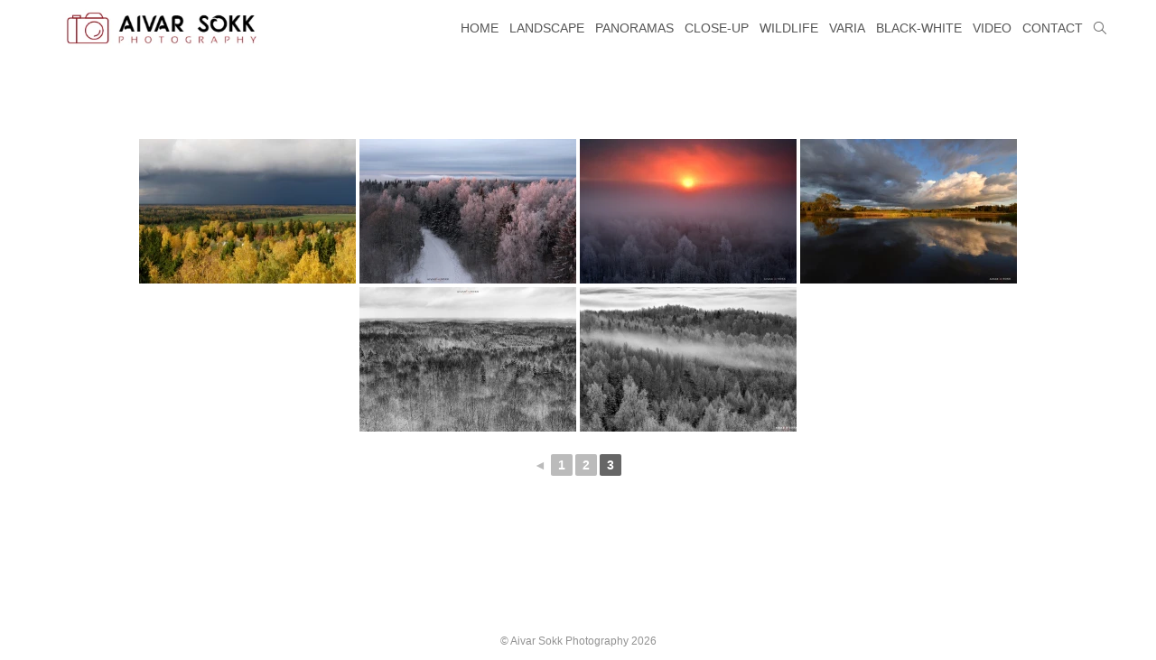

--- FILE ---
content_type: text/html; charset=UTF-8
request_url: https://www.aivarsokk.com/ngg_tag/clouds/nggallery/page/3
body_size: 18344
content:

<!DOCTYPE html>
<html class="html" lang="en-US" itemscope itemtype="http://schema.org/WebPage">
<head>
	<meta charset="UTF-8">
	<link rel="profile" href="https://gmpg.org/xfn/11">

	<meta name='robots' content='index, follow, max-image-preview:large, max-snippet:-1, max-video-preview:-1' />
<meta name="viewport" content="width=device-width, initial-scale=1">
	<!-- This site is optimized with the Yoast SEO plugin v26.7 - https://yoast.com/wordpress/plugins/seo/ -->
	<title>clouds Archives - Aivar Sokk Photography</title>
	<link rel="canonical" href="https://www.aivarsokk.com/ngg_tag/clouds/" />
	<script type="application/ld+json" class="yoast-schema-graph">{"@context":"https://schema.org","@graph":[{"@type":"CollectionPage","@id":"https://www.aivarsokk.com/ngg_tag/clouds/","url":"https://www.aivarsokk.com/ngg_tag/clouds/","name":"clouds Archives - Aivar Sokk Photography","isPartOf":{"@id":"https://www.aivarsokk.com/#website"},"breadcrumb":{"@id":"https://www.aivarsokk.com/ngg_tag/clouds/#breadcrumb"},"inLanguage":"en-US"},{"@type":"BreadcrumbList","@id":"https://www.aivarsokk.com/ngg_tag/clouds/#breadcrumb","itemListElement":[{"@type":"ListItem","position":1,"name":"Home","item":"https://www.aivarsokk.com/"},{"@type":"ListItem","position":2,"name":"clouds"}]},{"@type":"WebSite","@id":"https://www.aivarsokk.com/#website","url":"https://www.aivarsokk.com/","name":"Aivar Sokk - Photography","description":"photography, nature, wildlife, landscape, Estonia","publisher":{"@id":"https://www.aivarsokk.com/#/schema/person/361b2eec75ca3369ba00f719025612de"},"potentialAction":[{"@type":"SearchAction","target":{"@type":"EntryPoint","urlTemplate":"https://www.aivarsokk.com/?s={search_term_string}"},"query-input":{"@type":"PropertyValueSpecification","valueRequired":true,"valueName":"search_term_string"}}],"inLanguage":"en-US"},{"@type":["Person","Organization"],"@id":"https://www.aivarsokk.com/#/schema/person/361b2eec75ca3369ba00f719025612de","name":"Aivar","image":{"@type":"ImageObject","inLanguage":"en-US","@id":"https://www.aivarsokk.com/#/schema/person/image/","url":"https://www.aivarsokk.com/wp-content/uploads/2022/10/cropped-horizontal_on_white_330x150px_by_logaster.png","contentUrl":"https://www.aivarsokk.com/wp-content/uploads/2022/10/cropped-horizontal_on_white_330x150px_by_logaster.png","width":330,"height":90,"caption":"Aivar"},"logo":{"@id":"https://www.aivarsokk.com/#/schema/person/image/"}}]}</script>
	<!-- / Yoast SEO plugin. -->


<link rel='dns-prefetch' href='//cdn.jsdelivr.net' />
<link rel="alternate" type="application/rss+xml" title="Aivar Sokk Photography &raquo; Feed" href="https://www.aivarsokk.com/feed/" />
<link rel="alternate" type="application/rss+xml" title="Aivar Sokk Photography &raquo; Comments Feed" href="https://www.aivarsokk.com/comments/feed/" />
<link rel="alternate" type="application/rss+xml" title="Aivar Sokk Photography &raquo; clouds Picture tag Feed" href="https://www.aivarsokk.com/ngg_tag/clouds/feed/" />
<link rel="alternate" title="oEmbed (JSON)" type="application/json+oembed" href="https://www.aivarsokk.com/wp-json/oembed/1.0/embed?url" />
<link rel="alternate" title="oEmbed (XML)" type="text/xml+oembed" href="https://www.aivarsokk.com/wp-json/oembed/1.0/embed?url&#038;format=xml" />
		<style>
			.lazyload,
			.lazyloading {
				max-width: 100%;
			}
		</style>
		<style id='wp-img-auto-sizes-contain-inline-css' type='text/css'>
img:is([sizes=auto i],[sizes^="auto," i]){contain-intrinsic-size:3000px 1500px}
/*# sourceURL=wp-img-auto-sizes-contain-inline-css */
</style>
<style id='wp-block-library-inline-css' type='text/css'>
:root{--wp-block-synced-color:#7a00df;--wp-block-synced-color--rgb:122,0,223;--wp-bound-block-color:var(--wp-block-synced-color);--wp-editor-canvas-background:#ddd;--wp-admin-theme-color:#007cba;--wp-admin-theme-color--rgb:0,124,186;--wp-admin-theme-color-darker-10:#006ba1;--wp-admin-theme-color-darker-10--rgb:0,107,160.5;--wp-admin-theme-color-darker-20:#005a87;--wp-admin-theme-color-darker-20--rgb:0,90,135;--wp-admin-border-width-focus:2px}@media (min-resolution:192dpi){:root{--wp-admin-border-width-focus:1.5px}}.wp-element-button{cursor:pointer}:root .has-very-light-gray-background-color{background-color:#eee}:root .has-very-dark-gray-background-color{background-color:#313131}:root .has-very-light-gray-color{color:#eee}:root .has-very-dark-gray-color{color:#313131}:root .has-vivid-green-cyan-to-vivid-cyan-blue-gradient-background{background:linear-gradient(135deg,#00d084,#0693e3)}:root .has-purple-crush-gradient-background{background:linear-gradient(135deg,#34e2e4,#4721fb 50%,#ab1dfe)}:root .has-hazy-dawn-gradient-background{background:linear-gradient(135deg,#faaca8,#dad0ec)}:root .has-subdued-olive-gradient-background{background:linear-gradient(135deg,#fafae1,#67a671)}:root .has-atomic-cream-gradient-background{background:linear-gradient(135deg,#fdd79a,#004a59)}:root .has-nightshade-gradient-background{background:linear-gradient(135deg,#330968,#31cdcf)}:root .has-midnight-gradient-background{background:linear-gradient(135deg,#020381,#2874fc)}:root{--wp--preset--font-size--normal:16px;--wp--preset--font-size--huge:42px}.has-regular-font-size{font-size:1em}.has-larger-font-size{font-size:2.625em}.has-normal-font-size{font-size:var(--wp--preset--font-size--normal)}.has-huge-font-size{font-size:var(--wp--preset--font-size--huge)}.has-text-align-center{text-align:center}.has-text-align-left{text-align:left}.has-text-align-right{text-align:right}.has-fit-text{white-space:nowrap!important}#end-resizable-editor-section{display:none}.aligncenter{clear:both}.items-justified-left{justify-content:flex-start}.items-justified-center{justify-content:center}.items-justified-right{justify-content:flex-end}.items-justified-space-between{justify-content:space-between}.screen-reader-text{border:0;clip-path:inset(50%);height:1px;margin:-1px;overflow:hidden;padding:0;position:absolute;width:1px;word-wrap:normal!important}.screen-reader-text:focus{background-color:#ddd;clip-path:none;color:#444;display:block;font-size:1em;height:auto;left:5px;line-height:normal;padding:15px 23px 14px;text-decoration:none;top:5px;width:auto;z-index:100000}html :where(.has-border-color){border-style:solid}html :where([style*=border-top-color]){border-top-style:solid}html :where([style*=border-right-color]){border-right-style:solid}html :where([style*=border-bottom-color]){border-bottom-style:solid}html :where([style*=border-left-color]){border-left-style:solid}html :where([style*=border-width]){border-style:solid}html :where([style*=border-top-width]){border-top-style:solid}html :where([style*=border-right-width]){border-right-style:solid}html :where([style*=border-bottom-width]){border-bottom-style:solid}html :where([style*=border-left-width]){border-left-style:solid}html :where(img[class*=wp-image-]){height:auto;max-width:100%}:where(figure){margin:0 0 1em}html :where(.is-position-sticky){--wp-admin--admin-bar--position-offset:var(--wp-admin--admin-bar--height,0px)}@media screen and (max-width:600px){html :where(.is-position-sticky){--wp-admin--admin-bar--position-offset:0px}}

/*# sourceURL=wp-block-library-inline-css */
</style><style id='global-styles-inline-css' type='text/css'>
:root{--wp--preset--aspect-ratio--square: 1;--wp--preset--aspect-ratio--4-3: 4/3;--wp--preset--aspect-ratio--3-4: 3/4;--wp--preset--aspect-ratio--3-2: 3/2;--wp--preset--aspect-ratio--2-3: 2/3;--wp--preset--aspect-ratio--16-9: 16/9;--wp--preset--aspect-ratio--9-16: 9/16;--wp--preset--color--black: #000000;--wp--preset--color--cyan-bluish-gray: #abb8c3;--wp--preset--color--white: #ffffff;--wp--preset--color--pale-pink: #f78da7;--wp--preset--color--vivid-red: #cf2e2e;--wp--preset--color--luminous-vivid-orange: #ff6900;--wp--preset--color--luminous-vivid-amber: #fcb900;--wp--preset--color--light-green-cyan: #7bdcb5;--wp--preset--color--vivid-green-cyan: #00d084;--wp--preset--color--pale-cyan-blue: #8ed1fc;--wp--preset--color--vivid-cyan-blue: #0693e3;--wp--preset--color--vivid-purple: #9b51e0;--wp--preset--gradient--vivid-cyan-blue-to-vivid-purple: linear-gradient(135deg,rgb(6,147,227) 0%,rgb(155,81,224) 100%);--wp--preset--gradient--light-green-cyan-to-vivid-green-cyan: linear-gradient(135deg,rgb(122,220,180) 0%,rgb(0,208,130) 100%);--wp--preset--gradient--luminous-vivid-amber-to-luminous-vivid-orange: linear-gradient(135deg,rgb(252,185,0) 0%,rgb(255,105,0) 100%);--wp--preset--gradient--luminous-vivid-orange-to-vivid-red: linear-gradient(135deg,rgb(255,105,0) 0%,rgb(207,46,46) 100%);--wp--preset--gradient--very-light-gray-to-cyan-bluish-gray: linear-gradient(135deg,rgb(238,238,238) 0%,rgb(169,184,195) 100%);--wp--preset--gradient--cool-to-warm-spectrum: linear-gradient(135deg,rgb(74,234,220) 0%,rgb(151,120,209) 20%,rgb(207,42,186) 40%,rgb(238,44,130) 60%,rgb(251,105,98) 80%,rgb(254,248,76) 100%);--wp--preset--gradient--blush-light-purple: linear-gradient(135deg,rgb(255,206,236) 0%,rgb(152,150,240) 100%);--wp--preset--gradient--blush-bordeaux: linear-gradient(135deg,rgb(254,205,165) 0%,rgb(254,45,45) 50%,rgb(107,0,62) 100%);--wp--preset--gradient--luminous-dusk: linear-gradient(135deg,rgb(255,203,112) 0%,rgb(199,81,192) 50%,rgb(65,88,208) 100%);--wp--preset--gradient--pale-ocean: linear-gradient(135deg,rgb(255,245,203) 0%,rgb(182,227,212) 50%,rgb(51,167,181) 100%);--wp--preset--gradient--electric-grass: linear-gradient(135deg,rgb(202,248,128) 0%,rgb(113,206,126) 100%);--wp--preset--gradient--midnight: linear-gradient(135deg,rgb(2,3,129) 0%,rgb(40,116,252) 100%);--wp--preset--font-size--small: 13px;--wp--preset--font-size--medium: 20px;--wp--preset--font-size--large: 36px;--wp--preset--font-size--x-large: 42px;--wp--preset--spacing--20: 0.44rem;--wp--preset--spacing--30: 0.67rem;--wp--preset--spacing--40: 1rem;--wp--preset--spacing--50: 1.5rem;--wp--preset--spacing--60: 2.25rem;--wp--preset--spacing--70: 3.38rem;--wp--preset--spacing--80: 5.06rem;--wp--preset--shadow--natural: 6px 6px 9px rgba(0, 0, 0, 0.2);--wp--preset--shadow--deep: 12px 12px 50px rgba(0, 0, 0, 0.4);--wp--preset--shadow--sharp: 6px 6px 0px rgba(0, 0, 0, 0.2);--wp--preset--shadow--outlined: 6px 6px 0px -3px rgb(255, 255, 255), 6px 6px rgb(0, 0, 0);--wp--preset--shadow--crisp: 6px 6px 0px rgb(0, 0, 0);}:where(.is-layout-flex){gap: 0.5em;}:where(.is-layout-grid){gap: 0.5em;}body .is-layout-flex{display: flex;}.is-layout-flex{flex-wrap: wrap;align-items: center;}.is-layout-flex > :is(*, div){margin: 0;}body .is-layout-grid{display: grid;}.is-layout-grid > :is(*, div){margin: 0;}:where(.wp-block-columns.is-layout-flex){gap: 2em;}:where(.wp-block-columns.is-layout-grid){gap: 2em;}:where(.wp-block-post-template.is-layout-flex){gap: 1.25em;}:where(.wp-block-post-template.is-layout-grid){gap: 1.25em;}.has-black-color{color: var(--wp--preset--color--black) !important;}.has-cyan-bluish-gray-color{color: var(--wp--preset--color--cyan-bluish-gray) !important;}.has-white-color{color: var(--wp--preset--color--white) !important;}.has-pale-pink-color{color: var(--wp--preset--color--pale-pink) !important;}.has-vivid-red-color{color: var(--wp--preset--color--vivid-red) !important;}.has-luminous-vivid-orange-color{color: var(--wp--preset--color--luminous-vivid-orange) !important;}.has-luminous-vivid-amber-color{color: var(--wp--preset--color--luminous-vivid-amber) !important;}.has-light-green-cyan-color{color: var(--wp--preset--color--light-green-cyan) !important;}.has-vivid-green-cyan-color{color: var(--wp--preset--color--vivid-green-cyan) !important;}.has-pale-cyan-blue-color{color: var(--wp--preset--color--pale-cyan-blue) !important;}.has-vivid-cyan-blue-color{color: var(--wp--preset--color--vivid-cyan-blue) !important;}.has-vivid-purple-color{color: var(--wp--preset--color--vivid-purple) !important;}.has-black-background-color{background-color: var(--wp--preset--color--black) !important;}.has-cyan-bluish-gray-background-color{background-color: var(--wp--preset--color--cyan-bluish-gray) !important;}.has-white-background-color{background-color: var(--wp--preset--color--white) !important;}.has-pale-pink-background-color{background-color: var(--wp--preset--color--pale-pink) !important;}.has-vivid-red-background-color{background-color: var(--wp--preset--color--vivid-red) !important;}.has-luminous-vivid-orange-background-color{background-color: var(--wp--preset--color--luminous-vivid-orange) !important;}.has-luminous-vivid-amber-background-color{background-color: var(--wp--preset--color--luminous-vivid-amber) !important;}.has-light-green-cyan-background-color{background-color: var(--wp--preset--color--light-green-cyan) !important;}.has-vivid-green-cyan-background-color{background-color: var(--wp--preset--color--vivid-green-cyan) !important;}.has-pale-cyan-blue-background-color{background-color: var(--wp--preset--color--pale-cyan-blue) !important;}.has-vivid-cyan-blue-background-color{background-color: var(--wp--preset--color--vivid-cyan-blue) !important;}.has-vivid-purple-background-color{background-color: var(--wp--preset--color--vivid-purple) !important;}.has-black-border-color{border-color: var(--wp--preset--color--black) !important;}.has-cyan-bluish-gray-border-color{border-color: var(--wp--preset--color--cyan-bluish-gray) !important;}.has-white-border-color{border-color: var(--wp--preset--color--white) !important;}.has-pale-pink-border-color{border-color: var(--wp--preset--color--pale-pink) !important;}.has-vivid-red-border-color{border-color: var(--wp--preset--color--vivid-red) !important;}.has-luminous-vivid-orange-border-color{border-color: var(--wp--preset--color--luminous-vivid-orange) !important;}.has-luminous-vivid-amber-border-color{border-color: var(--wp--preset--color--luminous-vivid-amber) !important;}.has-light-green-cyan-border-color{border-color: var(--wp--preset--color--light-green-cyan) !important;}.has-vivid-green-cyan-border-color{border-color: var(--wp--preset--color--vivid-green-cyan) !important;}.has-pale-cyan-blue-border-color{border-color: var(--wp--preset--color--pale-cyan-blue) !important;}.has-vivid-cyan-blue-border-color{border-color: var(--wp--preset--color--vivid-cyan-blue) !important;}.has-vivid-purple-border-color{border-color: var(--wp--preset--color--vivid-purple) !important;}.has-vivid-cyan-blue-to-vivid-purple-gradient-background{background: var(--wp--preset--gradient--vivid-cyan-blue-to-vivid-purple) !important;}.has-light-green-cyan-to-vivid-green-cyan-gradient-background{background: var(--wp--preset--gradient--light-green-cyan-to-vivid-green-cyan) !important;}.has-luminous-vivid-amber-to-luminous-vivid-orange-gradient-background{background: var(--wp--preset--gradient--luminous-vivid-amber-to-luminous-vivid-orange) !important;}.has-luminous-vivid-orange-to-vivid-red-gradient-background{background: var(--wp--preset--gradient--luminous-vivid-orange-to-vivid-red) !important;}.has-very-light-gray-to-cyan-bluish-gray-gradient-background{background: var(--wp--preset--gradient--very-light-gray-to-cyan-bluish-gray) !important;}.has-cool-to-warm-spectrum-gradient-background{background: var(--wp--preset--gradient--cool-to-warm-spectrum) !important;}.has-blush-light-purple-gradient-background{background: var(--wp--preset--gradient--blush-light-purple) !important;}.has-blush-bordeaux-gradient-background{background: var(--wp--preset--gradient--blush-bordeaux) !important;}.has-luminous-dusk-gradient-background{background: var(--wp--preset--gradient--luminous-dusk) !important;}.has-pale-ocean-gradient-background{background: var(--wp--preset--gradient--pale-ocean) !important;}.has-electric-grass-gradient-background{background: var(--wp--preset--gradient--electric-grass) !important;}.has-midnight-gradient-background{background: var(--wp--preset--gradient--midnight) !important;}.has-small-font-size{font-size: var(--wp--preset--font-size--small) !important;}.has-medium-font-size{font-size: var(--wp--preset--font-size--medium) !important;}.has-large-font-size{font-size: var(--wp--preset--font-size--large) !important;}.has-x-large-font-size{font-size: var(--wp--preset--font-size--x-large) !important;}
/*# sourceURL=global-styles-inline-css */
</style>

<style id='classic-theme-styles-inline-css' type='text/css'>
/*! This file is auto-generated */
.wp-block-button__link{color:#fff;background-color:#32373c;border-radius:9999px;box-shadow:none;text-decoration:none;padding:calc(.667em + 2px) calc(1.333em + 2px);font-size:1.125em}.wp-block-file__button{background:#32373c;color:#fff;text-decoration:none}
/*# sourceURL=/wp-includes/css/classic-themes.min.css */
</style>
<link rel='stylesheet' id='ngg_trigger_buttons-css' href='https://www.aivarsokk.com/wp-content/plugins/nextgen-gallery/static/GalleryDisplay/trigger_buttons.css?ver=4.0.3' type='text/css' media='all' />
<link rel='stylesheet' id='photocrati-nextgen_pro_lightbox-0-css' href='https://www.aivarsokk.com/wp-content/plugins/nextgen-gallery-pro/static/Lightbox/style.css?ver=4.0.3' type='text/css' media='all' />
<link rel='stylesheet' id='photocrati-nextgen_pro_lightbox-1-css' href='https://www.aivarsokk.com/wp-content/plugins/nextgen-gallery-pro/static/Lightbox/theme/galleria.nextgen_pro_lightbox.css?ver=4.0.3' type='text/css' media='all' />
<link rel='stylesheet' id='fontawesome_v4_shim_style-css' href='https://www.aivarsokk.com/wp-content/plugins/nextgen-gallery/static/FontAwesome/css/v4-shims.min.css?ver=6.9' type='text/css' media='all' />
<link rel='stylesheet' id='ngg-pro-add-to-cart-css' href='https://www.aivarsokk.com/wp-content/plugins/nextgen-gallery-pro/static/Commerce/AddToCartSidebar/style.css?ver=3.99.0' type='text/css' media='all' />
<link rel='stylesheet' id='animations.css-css' href='https://www.aivarsokk.com/wp-content/plugins/nextgen-gallery-pro/static/Display/Animations/animate.min.css?ver=4.1.1' type='text/css' media='all' />
<link rel='stylesheet' id='nextgen_pagination_style-css' href='https://www.aivarsokk.com/wp-content/plugins/nextgen-gallery/static/GalleryDisplay/pagination_style.css?ver=4.0.3' type='text/css' media='all' />
<link rel='stylesheet' id='nextgen_basic_thumbnails_style-css' href='https://www.aivarsokk.com/wp-content/plugins/nextgen-gallery/static/Thumbnails/nextgen_basic_thumbnails.css?ver=4.0.3' type='text/css' media='all' />
<link rel='stylesheet' id='photocrati-image_protection-css-css' href='https://www.aivarsokk.com/wp-content/plugins/nextgen-gallery-pro/static/Display/ImageProtection/style.css?ver=2.2.0' type='text/css' media='all' />
<link rel='preload' as='style' crossorigin onload="this.rel='stylesheet'" id='font-awesome-css' href='https://www.aivarsokk.com/wp-content/themes/imagely/assets/fonts/fontawesome/css/all.min.css?ver=5.7.2' type='text/css' media='all' />
<link rel='stylesheet' id='dashicons-css' href='https://www.aivarsokk.com/wp-includes/css/dashicons.min.css?ver=6.9' type='text/css' media='all' />
<link rel='preload' as='style' crossorigin onload="this.rel='stylesheet'" id='simple-line-icons-css' href='https://www.aivarsokk.com/wp-content/themes/imagely/assets/css/third/simple-line-icons.min.css?ver=2.4.0' type='text/css' media='all' />
<link rel='stylesheet' id='reactr-style-css' href='https://www.aivarsokk.com/wp-content/themes/imagely/assets/css/style.min.css?ver=2.0.0' type='text/css' media='all' />
<link rel='stylesheet' id='simple-social-icons-font-css' href='https://www.aivarsokk.com/wp-content/plugins/simple-social-icons/css/style.css?ver=4.0.0' type='text/css' media='all' />
<link rel='stylesheet' id='reactr-side-panel-style-css' href='https://www.aivarsokk.com/wp-content/themes/imagely/inc/side-panel/assets/css/style.min.css?ver=6.9' type='text/css' media='all' />
<link rel='stylesheet' id='reactr-sh-styles-css' href='https://www.aivarsokk.com/wp-content/themes/imagely/inc/sticky-header//assets/css/style.min.css?ver=6.9' type='text/css' media='all' />
<script type="text/javascript" src="https://www.aivarsokk.com/wp-includes/js/jquery/jquery.min.js?ver=3.7.1" id="jquery-core-js"></script>
<script type="text/javascript" src="https://www.aivarsokk.com/wp-includes/js/jquery/jquery-migrate.min.js?ver=3.4.1" id="jquery-migrate-js"></script>
<script type="text/javascript" id="photocrati_ajax-js-extra">
/* <![CDATA[ */
var photocrati_ajax = {"url":"https://www.aivarsokk.com/index.php?photocrati_ajax=1","rest_url":"https://www.aivarsokk.com/wp-json/","wp_home_url":"https://www.aivarsokk.com","wp_site_url":"https://www.aivarsokk.com","wp_root_url":"https://www.aivarsokk.com","wp_plugins_url":"https://www.aivarsokk.com/wp-content/plugins","wp_content_url":"https://www.aivarsokk.com/wp-content","wp_includes_url":"https://www.aivarsokk.com/wp-includes/","ngg_param_slug":"nggallery","rest_nonce":"30ada9f986"};
//# sourceURL=photocrati_ajax-js-extra
/* ]]> */
</script>
<script type="text/javascript" src="https://www.aivarsokk.com/wp-content/plugins/nextgen-gallery/static/Legacy/ajax.min.js?ver=4.0.3" id="photocrati_ajax-js"></script>
<script type="text/javascript" src="https://www.aivarsokk.com/wp-content/plugins/nextgen-gallery/static/FontAwesome/js/v4-shims.min.js?ver=5.3.1" id="fontawesome_v4_shim-js"></script>
<script type="text/javascript" defer crossorigin="anonymous" data-auto-replace-svg="false" data-keep-original-source="false" data-search-pseudo-elements src="https://www.aivarsokk.com/wp-content/plugins/nextgen-gallery/static/FontAwesome/js/all.min.js?ver=5.3.1" id="fontawesome-js"></script>
<script type="text/javascript" src="https://cdn.jsdelivr.net/npm/js-cookie@2.2.0/src/js.cookie.min.js?ver=2.2.0" id="js-cookie-js"></script>
<script type="text/javascript" src="https://www.aivarsokk.com/wp-content/plugins/nextgen-gallery-pro/static/Commerce/lib/sprintf.js?ver=3.99.0" id="sprintf-js"></script>
<script type="text/javascript" src="https://www.aivarsokk.com/wp-content/plugins/nextgen-gallery-pro/static/DisplayTypes/Galleria/galleria-1.6.1.js?ver=1.6.1" id="ngg_galleria-js"></script>
<script type="text/javascript" src="https://www.aivarsokk.com/wp-content/plugins/nextgen-gallery-pro/static/DisplayTypes/Galleria/ngg_galleria.js?ver=4.0.1" id="ngg_galleria_init-js"></script>
<script type="text/javascript" src="https://www.aivarsokk.com/wp-content/plugins/nextgen-gallery/static/Thumbnails/nextgen_basic_thumbnails.js?ver=4.0.3" id="nextgen_basic_thumbnails_script-js"></script>
<script type="text/javascript" src="https://www.aivarsokk.com/wp-content/plugins/nextgen-gallery/static/Thumbnails/ajax_pagination.js?ver=4.0.3" id="nextgen-basic-thumbnails-ajax-pagination-js"></script>
<script type="text/javascript" src="https://www.aivarsokk.com/wp-content/plugins/nextgen-gallery-pro/static/Display/ImageProtection/pressure.js?ver=4.0.1" id="pressure-js"></script>
<script type="text/javascript" id="photocrati-image_protection-js-js-extra">
/* <![CDATA[ */
var photocrati_image_protection_global = {"enabled":"1"};
//# sourceURL=photocrati-image_protection-js-js-extra
/* ]]> */
</script>
<script type="text/javascript" src="https://www.aivarsokk.com/wp-content/plugins/nextgen-gallery-pro/static/Display/ImageProtection/main.js?ver=2.2.0" id="photocrati-image_protection-js-js"></script>
<link rel="https://api.w.org/" href="https://www.aivarsokk.com/wp-json/" /><link rel="alternate" title="JSON" type="application/json" href="https://www.aivarsokk.com/wp-json/wp/v2/posts/0" /><link rel="EditURI" type="application/rsd+xml" title="RSD" href="https://www.aivarsokk.com/xmlrpc.php?rsd" />
<meta name="generator" content="WordPress 6.9" />
<script async defer data-domain='aivarsokk.com' src='https://plausible.io/js/plausible.js'></script>	<link rel="preconnect" href="https://fonts.googleapis.com">
	<link rel="preconnect" href="https://fonts.gstatic.com">
	<!-- Analytify: No tracking code - check profile selection or OAuth connection -->		<script>
			document.documentElement.className = document.documentElement.className.replace('no-js', 'js');
		</script>
				<style>
			.no-js img.lazyload {
				display: none;
			}

			figure.wp-block-image img.lazyloading {
				min-width: 150px;
			}

			.lazyload,
			.lazyloading {
				--smush-placeholder-width: 100px;
				--smush-placeholder-aspect-ratio: 1/1;
				width: var(--smush-image-width, var(--smush-placeholder-width)) !important;
				aspect-ratio: var(--smush-image-aspect-ratio, var(--smush-placeholder-aspect-ratio)) !important;
			}

						.lazyload, .lazyloading {
				opacity: 0;
			}

			.lazyloaded {
				opacity: 1;
				transition: opacity 400ms;
				transition-delay: 0ms;
			}

					</style>
		<style type="text/css">.recentcomments a{display:inline !important;padding:0 !important;margin:0 !important;}</style><noscript><style>.lazyload[data-src]{display:none !important;}</style></noscript><style>.lazyload{background-image:none !important;}.lazyload:before{background-image:none !important;}</style><link rel="icon" href="https://www.aivarsokk.com/wp-content/uploads/2021/02/cropped-favicon_192x192_created_by_logaster-150x150.png" sizes="32x32" />
<link rel="icon" href="https://www.aivarsokk.com/wp-content/uploads/2021/02/cropped-favicon_192x192_created_by_logaster-300x300.png" sizes="192x192" />
<link rel="apple-touch-icon" href="https://www.aivarsokk.com/wp-content/uploads/2021/02/cropped-favicon_192x192_created_by_logaster-180x180.png" />
<meta name="msapplication-TileImage" content="https://www.aivarsokk.com/wp-content/uploads/2021/02/cropped-favicon_192x192_created_by_logaster-300x300.png" />
		<style type="text/css" id="wp-custom-css">
			.galleria-theme-nextgen_pro_lightbox .galleria-dock-toggle-container{background:rgba(0,0,0,0) !important}@media(min-width:1200px){.wp-video{width:960px !important}#site-navigation-wrap .dropdown-menu >li.menu-item-1836 >a:after{content:"\e090"}#site-navigation-wrap .dropdown-menu >li.menu-item-1836 >a{font-family:simple-line-icons;speak:none;font-style:normal;font-weight:400}#site-navigation-wrap .dropdown-menu >li.menu-item-1836 >a >span{display:none}		</style>
			<style id="egf-frontend-styles" type="text/css">
		h1 {font-size: 10px;line-height: 0.8;text-decoration: none;} h2 {color: #000000;font-size: 11px;} p {font-size: 10px;} h3 {} h4 {} h5 {} h6 {} 	</style>
	<!-- Reactr CSS -->
<style type="text/css">
/* General CSS */a:hover,a.light:hover,.theme-heading .text::before,#top-bar-content >a:hover,#top-bar-social li.reactr-email a:hover,#site-navigation-wrap .dropdown-menu >li >a:hover,#site-header.medium-header #medium-searchform button:hover,.reactr-mobile-menu-icon a:hover,.blog-entry.post .blog-entry-header .entry-title a:hover,.blog-entry.post .blog-entry-readmore a:hover,.blog-entry.thumbnail-entry .blog-entry-category a,ul.meta li a:hover,.dropcap,.single nav.post-navigation .nav-links .title,body .related-post-title a:hover,body #wp-calendar caption,body .contact-info-widget.default i,body .contact-info-widget.big-icons i,body .custom-links-widget .reactr-custom-links li a:hover,body .custom-links-widget .reactr-custom-links li a:hover:before,body .posts-thumbnails-widget li a:hover,body .social-widget li.reactr-email a:hover,.comment-author .comment-meta .comment-reply-link,#respond #cancel-comment-reply-link:hover,#footer-widgets .footer-box a:hover,#footer-bottom a:hover,#footer-bottom #footer-bottom-menu a:hover,.sidr a:hover,.sidr-class-dropdown-toggle:hover,.sidr-class-menu-item-has-children.active >a,.sidr-class-menu-item-has-children.active >a >.sidr-class-dropdown-toggle,input[type=checkbox]:checked:before{color:#b71717}input[type="button"],input[type="reset"],input[type="submit"],button[type="submit"],.button,#site-navigation-wrap .dropdown-menu >li.btn >a >span,.thumbnail:hover i,.post-quote-content,.omw-modal .omw-close-modal,body .contact-info-widget.big-icons li:hover i,body div.wpforms-container-full .wpforms-form input[type=submit],body div.wpforms-container-full .wpforms-form button[type=submit],body div.wpforms-container-full .wpforms-form .wpforms-page-button{background-color:#b71717}.widget-title{border-color:#b71717}blockquote{border-color:#b71717}#searchform-dropdown{border-color:#b71717}.dropdown-menu .sub-menu{border-color:#b71717}.blog-entry.large-entry .blog-entry-readmore a:hover{border-color:#b71717}.reactr-newsletter-form-wrap input[type="email"]:focus{border-color:#b71717}.social-widget li.reactr-email a:hover{border-color:#b71717}#respond #cancel-comment-reply-link:hover{border-color:#b71717}body .contact-info-widget.big-icons li:hover i{border-color:#b71717}#footer-widgets .reactr-newsletter-form-wrap input[type="email"]:focus{border-color:#b71717}input[type="button"]:hover,input[type="reset"]:hover,input[type="submit"]:hover,button[type="submit"]:hover,input[type="button"]:focus,input[type="reset"]:focus,input[type="submit"]:focus,button[type="submit"]:focus,.button:hover,#site-navigation-wrap .dropdown-menu >li.btn >a:hover >span,.post-quote-author,.omw-modal .omw-close-modal:hover,body div.wpforms-container-full .wpforms-form input[type=submit]:hover,body div.wpforms-container-full .wpforms-form button[type=submit]:hover,body div.wpforms-container-full .wpforms-form .wpforms-page-button:hover{background-color:#fcfcfc}table th,table td,hr,.content-area,body.content-left-sidebar #content-wrap .content-area,.content-left-sidebar .content-area,#top-bar-wrap,#site-header,#site-header.top-header #search-toggle,.dropdown-menu ul li,.centered-minimal-page-header,.blog-entry.post,.blog-entry.grid-entry .blog-entry-inner,.blog-entry.thumbnail-entry .blog-entry-bottom,.single-post .entry-title,.single .entry-share-wrap .entry-share,.single .entry-share,.single .entry-share ul li a,.single nav.post-navigation,.single nav.post-navigation .nav-links .nav-previous,#author-bio,#author-bio .author-bio-avatar,#author-bio .author-bio-social li a,#related-posts,#comments,.comment-body,#respond #cancel-comment-reply-link,#blog-entries .type-page,.page-numbers a,.page-numbers span:not(.elementor-screen-only),.page-links span,body #wp-calendar caption,body #wp-calendar th,body #wp-calendar tbody,body .contact-info-widget.default i,body .contact-info-widget.big-icons i,body .posts-thumbnails-widget li,body .tagcloud a{border-color:#f9f9f9}body{background-image:url()}body{background-position:top center}body{background-attachment:fixed}body{background-repeat:}body{background-size:cover}a{color:#000000}a:hover{color:#b71717}.container{width:2760px}@media only screen and (min-width:960px){.content-area,.content-left-sidebar .content-area{width:75%}}@media only screen and (min-width:960px){.widget-area,.content-left-sidebar .widget-area{width:37%}}/* Header CSS */#site-logo #site-logo-inner,.reactr-social-menu .social-menu-inner,#site-header.full_screen-header .menu-bar-inner,.after-header-content .after-header-content-inner{height:62px}#site-navigation-wrap .dropdown-menu >li >a,.reactr-mobile-menu-icon a,.after-header-content-inner >a{line-height:62px}#site-header{border-color:#000000}#site-header.has-header-media .overlay-header-media{background-color:rgba(0,0,0,0.5)}#site-logo #site-logo-inner a img,#site-header.center-header #site-navigation-wrap .middle-site-logo a img{max-width:230px}#top-bar-wrap,.reactr-top-bar-sticky{background-color:#939393}#top-bar-wrap{border-color:#a0a0a0}#top-bar-content a:hover,#top-bar-social-alt a:hover{color:#c4211b}#top-bar-social li a:hover{color:#c4211b!important}/* Menu CSS */.effect-one #site-navigation-wrap .dropdown-menu >li >a.menu-link >span:after,.effect-three #site-navigation-wrap .dropdown-menu >li >a.menu-link >span:after,.effect-five #site-navigation-wrap .dropdown-menu >li >a.menu-link >span:before,.effect-five #site-navigation-wrap .dropdown-menu >li >a.menu-link >span:after,.effect-nine #site-navigation-wrap .dropdown-menu >li >a.menu-link >span:before,.effect-nine #site-navigation-wrap .dropdown-menu >li >a.menu-link >span:after{background-color:#b71717}.effect-four #site-navigation-wrap .dropdown-menu >li >a.menu-link >span:before,.effect-four #site-navigation-wrap .dropdown-menu >li >a.menu-link >span:after,.effect-seven #site-navigation-wrap .dropdown-menu >li >a.menu-link:hover >span:after,.effect-seven #site-navigation-wrap .dropdown-menu >li.sfHover >a.menu-link >span:after{color:#b71717}.effect-seven #site-navigation-wrap .dropdown-menu >li >a.menu-link:hover >span:after,.effect-seven #site-navigation-wrap .dropdown-menu >li.sfHover >a.menu-link >span:after{text-shadow:10px 0 #b71717,-10px 0 #b71717}#site-navigation-wrap .dropdown-menu >li >a{padding:0 6px}#searchform-dropdown input{color:#000000}#searchform-dropdown input:focus{border-color:#474747}/* Body CSS */.single-post.content-max-width #content{max-width:800px;margin-left:auto;margin-right:auto}#scroll-top{bottom:12px}#scroll-top{width:20px;height:20px;line-height:20px}#scroll-top{border-radius:4px}#scroll-top{background-color:#666666}#scroll-top:hover{background-color:rgba(0,0,0,0.16)}/* Sidebar and Footer CSS */.sidebar-container a:not(.button){color:#888888}.sidebar-container a:not(.button):hover,.sidebar-container a:not(.button):active,.sidebar-container a:not(.button):focus{color:#666666}#footer-widgets{background-color:#ffffff}#footer-widgets li,#footer-widgets #wp-calendar caption,#footer-widgets #wp-calendar th,#footer-widgets #wp-calendar tbody,#footer-widgets .contact-info-widget i,#footer-widgets .reactr-newsletter-form-wrap input[type="email"],#footer-widgets .posts-thumbnails-widget li,#footer-widgets .social-widget li a{border-color:#000000}#footer-bottom{background-color:#ffffff}#footer-bottom a,#footer-bottom #footer-bottom-menu a{color:#000000}/* Side Panel CSS */@media (max-width:768px){#side-panel-wrap{width:100px}.reactr-sp-right #side-panel-wrap{right:-100px}.reactr-sp-right.reactr-sp-opened #outer-wrap{left:-100px}.reactr-sp-left #side-panel-wrap{left:-100px}.reactr-sp-left.reactr-sp-opened #outer-wrap{right:-100px}}@media (max-width:480px){#side-panel-wrap{width:100px}.reactr-sp-right #side-panel-wrap{right:-100px}.reactr-sp-right.reactr-sp-opened #outer-wrap{left:-100px}.reactr-sp-left #side-panel-wrap{left:-100px}.reactr-sp-left.reactr-sp-opened #outer-wrap{right:-100px}}#side-panel-wrap #side-panel-content{padding:20px 30px 30px 30px}@media (max-width:959px){li.side-panel-li,#side-panel-wrap,.reactr-mobile-menu-icon a.side-panel-btn{display:none !important}}@media (max-width:959px){.side-panel-title-btn{display:none !important}}/* Sticky Header CSS */.is-sticky #site-header.shrink-header #site-logo #site-logo-inner,.is-sticky #site-header.shrink-header .reactr-social-menu .social-menu-inner,.is-sticky #site-header.shrink-header.full_screen-header .menu-bar-inner,.after-header-content .after-header-content-inner{height:55px}.is-sticky #site-header.shrink-header #site-navigation-wrap .dropdown-menu >li >a,.is-sticky #site-header.shrink-header .reactr-mobile-menu-icon a,.after-header-content .after-header-content-inner >a,.after-header-content .after-header-content-inner >div >a{line-height:55px}.is-sticky #site-header,.reactr-sticky-top-bar-holder.is-sticky #top-bar-wrap,.is-sticky .header-top{opacity:1}/* Typography CSS */body{font-size:;line-height:1.6;letter-spacing:.4px}@media (max-width:768px){body{font-size:;line-height:1.6;letter-spacing:.4px}}@media (max-width:480px){body{font-size:;line-height:1.6;letter-spacing:.4px}}h1,h2,h3,h4,h5,h6,.theme-heading,.widget-title,.reactr-widget-recent-posts-title,.comment-reply-title,.entry-title,.sidebar-box .widget-title{line-height:;letter-spacing:0}@media (max-width:768px){h1,h2,h3,h4,h5,h6,.theme-heading,.widget-title,.reactr-widget-recent-posts-title,.comment-reply-title,.entry-title,.sidebar-box .widget-title{font-size:;line-height:;letter-spacing:0}}@media (max-width:480px){h1,h2,h3,h4,h5,h6,.theme-heading,.widget-title,.reactr-widget-recent-posts-title,.comment-reply-title,.entry-title,.sidebar-box .widget-title{font-size:;line-height:;letter-spacing:0}}h1{font-size:;line-height:;letter-spacing:0}@media (max-width:768px){h1{font-size:;line-height:;letter-spacing:0}}@media (max-width:480px){h1{font-size:;line-height:;letter-spacing:0}}h2{font-size:;line-height:;letter-spacing:0}@media (max-width:768px){h2{font-size:;line-height:;letter-spacing:0}}@media (max-width:480px){h2{font-size:;line-height:;letter-spacing:0}}h3{font-size:;line-height:;letter-spacing:0}@media (max-width:768px){h3{font-size:;line-height:;letter-spacing:0}}@media (max-width:480px){h3{font-size:;line-height:;letter-spacing:0}}h4{font-size:;line-height:;letter-spacing:0}@media (max-width:768px){h4{font-size:;line-height:;letter-spacing:0}}@media (max-width:480px){h4{font-size:;line-height:;letter-spacing:0}}#site-logo a.site-logo-text,#site-logo a.site-logo-text:hover,#site-logo a.site-logo-text:focus,#site-logo a.site-logo-text:active,.middle-site-logo a,.middle-site-logo a:hover,.middle-site-logo a:focus,.middle-site-logo a:active{font-size:;letter-spacing:0}@media (max-width:768px){#site-logo a.site-logo-text,#site-logo a.site-logo-text:hover,#site-logo a.site-logo-text:focus,#site-logo a.site-logo-text:active,.middle-site-logo a,.middle-site-logo a:hover,.middle-site-logo a:focus,.middle-site-logo a:active{font-size:;line-height:1.8;letter-spacing:0}}@media (max-width:480px){#site-logo a.site-logo-text,#site-logo a.site-logo-text:hover,#site-logo a.site-logo-text:focus,#site-logo a.site-logo-text:active,.middle-site-logo a,.middle-site-logo a:hover,.middle-site-logo a:focus,.middle-site-logo a:active{font-size:;line-height:1.8;letter-spacing:0}}#site-description h2,#site-header.top-header #site-logo #site-description h2{font-size:;letter-spacing:0}@media (max-width:768px){#site-description h2,#site-header.top-header #site-logo #site-description h2{font-size:;line-height:0;letter-spacing:0}}@media (max-width:480px){#site-description h2,#site-header.top-header #site-logo #site-description h2{font-size:;line-height:0;letter-spacing:0}}#top-bar-content,#top-bar-social-alt{font-size:;line-height:;letter-spacing:0}@media (max-width:768px){#top-bar-content,#top-bar-social-alt{font-size:;line-height:;letter-spacing:0}}@media (max-width:480px){#top-bar-content,#top-bar-social-alt{font-size:;line-height:;letter-spacing:0}}#site-navigation-wrap .dropdown-menu >li >a,#site-header.full_screen-header .fs-dropdown-menu >li >a,#site-header.top-header #site-navigation-wrap .dropdown-menu >li >a,#site-header.center-header #site-navigation-wrap .dropdown-menu >li >a,#site-header.medium-header #site-navigation-wrap .dropdown-menu >li >a,.reactr-mobile-menu-icon a{font-family:Arial,Helvetica,sans-serif;font-size:14px;font-weight:400;letter-spacing:0}@media (max-width:768px){#site-navigation-wrap .dropdown-menu >li >a,#site-header.full_screen-header .fs-dropdown-menu >li >a,#site-header.top-header #site-navigation-wrap .dropdown-menu >li >a,#site-header.center-header #site-navigation-wrap .dropdown-menu >li >a,#site-header.medium-header #site-navigation-wrap .dropdown-menu >li >a,.reactr-mobile-menu-icon a{font-size:14px;line-height:;letter-spacing:0}}@media (max-width:480px){#site-navigation-wrap .dropdown-menu >li >a,#site-header.full_screen-header .fs-dropdown-menu >li >a,#site-header.top-header #site-navigation-wrap .dropdown-menu >li >a,#site-header.center-header #site-navigation-wrap .dropdown-menu >li >a,#site-header.medium-header #site-navigation-wrap .dropdown-menu >li >a,.reactr-mobile-menu-icon a{font-size:14px;line-height:;letter-spacing:0}}.dropdown-menu ul li a.menu-link,#site-header.full_screen-header .fs-dropdown-menu ul.sub-menu li a{font-size:;line-height:;letter-spacing:px}@media (max-width:768px){.dropdown-menu ul li a.menu-link,#site-header.full_screen-header .fs-dropdown-menu ul.sub-menu li a{font-size:;line-height:;letter-spacing:px}}@media (max-width:480px){.dropdown-menu ul li a.menu-link,#site-header.full_screen-header .fs-dropdown-menu ul.sub-menu li a{font-size:;line-height:;letter-spacing:px}}.sidr-class-dropdown-menu li a,a.sidr-class-toggle-sidr-close,#mobile-dropdown ul li a,body #mobile-fullscreen ul li a{font-size:;line-height:;letter-spacing:0}@media (max-width:768px){.sidr-class-dropdown-menu li a,a.sidr-class-toggle-sidr-close,#mobile-dropdown ul li a,body #mobile-fullscreen ul li a{font-size:;line-height:;letter-spacing:0}}@media (max-width:480px){.sidr-class-dropdown-menu li a,a.sidr-class-toggle-sidr-close,#mobile-dropdown ul li a,body #mobile-fullscreen ul li a{font-size:;line-height:;letter-spacing:0}}.page-header .page-header-title,.page-header.background-image-page-header .page-header-title{font-size:;line-height:;letter-spacing:0}@media (max-width:768px){.page-header .page-header-title,.page-header.background-image-page-header .page-header-title{font-size:;line-height:;letter-spacing:0}}@media (max-width:480px){.page-header .page-header-title,.page-header.background-image-page-header .page-header-title{font-size:;line-height:;letter-spacing:0}}.overlay-blog-entry-date{color:;font-size:;line-height:;letter-spacing:0}@media (max-width:768px){.overlay-blog-entry-date{font-size:;line-height:;letter-spacing:0}}@media (max-width:480px){.overlay-blog-entry-date{font-size:;line-height:;letter-spacing:0}}.blog-entry.post .blog-entry-header .entry-title a{color:;font-size:;line-height:;letter-spacing:0}@media (max-width:768px){.blog-entry.post .blog-entry-header .entry-title a{font-size:;line-height:;letter-spacing:0}}@media (max-width:480px){.blog-entry.post .blog-entry-header .entry-title a{font-size:;line-height:;letter-spacing:0}}.single-post .page-header .page-header-title,.single-post .page-header.background-image-page-header .page-header-title{color:;font-size:;line-height:;letter-spacing:px}@media (max-width:768px){.single-post .page-header .page-header-title,.single-post .page-header.background-image-page-header .page-header-title{font-size:;line-height:;letter-spacing:px}}@media (max-width:480px){.single-post .page-header .page-header-title,.single-post .page-header.background-image-page-header .page-header-title{font-size:;line-height:;letter-spacing:px}}.single-post .entry-title{color:;font-size:;line-height:;letter-spacing:px}@media (max-width:768px){.single-post .entry-title{font-size:;line-height:;letter-spacing:px}}@media (max-width:480px){.single-post .entry-title{font-size:;line-height:;letter-spacing:px}}.site-breadcrumbs{font-size:;letter-spacing:0}@media (max-width:768px){.site-breadcrumbs{font-size:;line-height:;letter-spacing:0}}@media (max-width:480px){.site-breadcrumbs{font-size:;line-height:;letter-spacing:0}}.sidebar-box .widget-title{color:;font-size:;line-height:;letter-spacing:px}@media (max-width:768px){.sidebar-box .widget-title{font-size:;line-height:;letter-spacing:px}}@media (max-width:480px){.sidebar-box .widget-title{font-size:;line-height:;letter-spacing:px}}.sidebar-box,.sidebar-container input[type="text"],.sidebar-container ::placeholder,.sidebar-container select{color:;font-size:;line-height:;letter-spacing:px}@media (max-width:768px){.sidebar-box,.sidebar-container input[type="text"],.sidebar-container ::placeholder,.sidebar-container select{font-size:;line-height:;letter-spacing:px}}@media (max-width:480px){.sidebar-box,.sidebar-container input[type="text"],.sidebar-container ::placeholder,.sidebar-container select{font-size:;line-height:;letter-spacing:px}}#footer-widgets .footer-box .widget-title{color:;font-size:;line-height:;letter-spacing:px}@media (max-width:768px){#footer-widgets .footer-box .widget-title{font-size:;line-height:;letter-spacing:px}}@media (max-width:480px){#footer-widgets .footer-box .widget-title{font-size:;line-height:;letter-spacing:px}}.footer-box,#footer-widgets ::placeholder,#footer-widgets select{color:;font-size:;line-height:;letter-spacing:px}@media (max-width:768px){.footer-box,#footer-widgets ::placeholder,#footer-widgets select{font-size:;line-height:;letter-spacing:px}}@media (max-width:480px){.footer-box,#footer-widgets ::placeholder,#footer-widgets select{font-size:;line-height:;letter-spacing:px}}#footer-bottom #copyright{font-size:;letter-spacing:0}@media (max-width:768px){#footer-bottom #copyright{font-size:;line-height:1;letter-spacing:0}}@media (max-width:480px){#footer-bottom #copyright{font-size:;line-height:1;letter-spacing:0}}#footer-bottom #footer-bottom-menu{font-size:;line-height:;letter-spacing:0}@media (max-width:768px){#footer-bottom #footer-bottom-menu{font-size:;line-height:;letter-spacing:0}}@media (max-width:480px){#footer-bottom #footer-bottom-menu{font-size:;line-height:;letter-spacing:0}}
</style></head>

<body data-rsssl=1 class="wp-singular -template-default page page-id- page-parent wp-custom-logo wp-embed-responsive wp-theme-imagely non-logged-in reactr-theme sidebar-mobile no-header-border default-breakpoint content-full-width content-max-width page-header-disabled has-breadcrumbs reactr-sp-right reactr-sp-no-breakpoint">

	
	<div id="outer-wrap" class="site clr">

		
		<div id="wrap" class="clr">

			
			
<header id="site-header" class="minimal-header effect-three clr fixed-scroll shrink-header has-sticky-mobile no-shadow" data-height="54" itemscope="itemscope" itemtype="http://schema.org/WPHeader">
	
	
		
		<div id="site-header-inner" class="clr container">

			
			

<div id="site-logo" class="clr has-responsive-logo has-sticky-logo" itemscope itemtype="http://schema.org/Brand">

	
	<div id="site-logo-inner" class="clr">

		
		<a href="https://www.aivarsokk.com/" class="custom-logo-link" rel="home"><img width="330" height="90" data-src="https://www.aivarsokk.com/wp-content/uploads/2022/10/cropped-horizontal_on_white_330x150px_by_logaster.png" class="custom-logo lazyload" alt="Aivar Sokk Photography" decoding="async" data-srcset="https://www.aivarsokk.com/wp-content/uploads/2022/10/cropped-horizontal_on_white_330x150px_by_logaster.png 330w, https://www.aivarsokk.com/wp-content/uploads/2022/10/cropped-horizontal_on_white_330x150px_by_logaster-300x82.png 300w, https://www.aivarsokk.com/wp-content/uploads/2022/10/cropped-horizontal_on_white_330x150px_by_logaster-180x49.png 180w" data-sizes="(max-width: 330px) 100vw, 330px" src="[data-uri]" style="--smush-placeholder-width: 330px; --smush-placeholder-aspect-ratio: 330/90;" /></a><a href="https://www.aivarsokk.com/" class="responsive-logo-link" rel="home"><img data-src="https://aivarsokk.com/wp-content/uploads/2022/10/horizontal_on_white_330x150px_by_logaster.png" class="responsive-logo lazyload" width="" height="" alt="" src="[data-uri]" /></a><a href="https://www.aivarsokk.com/" class="sticky-logo-link" rel="home" itemprop="url"><img data-src="https://aivarsokk.com/wp-content/uploads/2022/10/horizontal_on_white_330x150px_by_logaster.png" class="sticky-logo lazyload" width="" height="" alt="" itemprop="url" src="[data-uri]" /></a>
	</div><!-- #site-logo-inner -->

	
	
</div><!-- #site-logo -->

		<div id="site-navigation-wrap" class="clr">
	
		
		
		<nav id="site-navigation" class="navigation main-navigation clr" itemscope="itemscope" itemtype="http://schema.org/SiteNavigationElement">

			<ul id="menu-home" class="main-menu dropdown-menu sf-menu"><li id="menu-item-290" class="menu-item menu-item-type-post_type menu-item-object-page menu-item-home menu-item-290"><a href="https://www.aivarsokk.com/" class="menu-link"><span class="text-wrap">HOME</span></a></li><li id="menu-item-196" class="menu-item menu-item-type-post_type menu-item-object-page menu-item-196"><a href="https://www.aivarsokk.com/landscape/" class="menu-link"><span class="text-wrap">LANDSCAPE</span></a></li><li id="menu-item-719" class="menu-item menu-item-type-post_type menu-item-object-page menu-item-719"><a href="https://www.aivarsokk.com/panoramas/" class="menu-link"><span class="text-wrap">PANORAMAS</span></a></li><li id="menu-item-212" class="menu-item menu-item-type-post_type menu-item-object-page menu-item-212"><a href="https://www.aivarsokk.com/close-up/" class="menu-link"><span class="text-wrap">CLOSE-UP</span></a></li><li id="menu-item-217" class="menu-item menu-item-type-post_type menu-item-object-page menu-item-217"><a href="https://www.aivarsokk.com/wildlife/" class="menu-link"><span class="text-wrap">WILDLIFE</span></a></li><li id="menu-item-229" class="menu-item menu-item-type-post_type menu-item-object-page menu-item-229"><a href="https://www.aivarsokk.com/varia/" class="menu-link"><span class="text-wrap">VARIA</span></a></li><li id="menu-item-272" class="menu-item menu-item-type-post_type menu-item-object-page menu-item-272"><a href="https://www.aivarsokk.com/blac-white/" class="menu-link"><span class="text-wrap">BLACK-WHITE</span></a></li><li id="menu-item-231" class="menu-item menu-item-type-post_type menu-item-object-page menu-item-231"><a href="https://www.aivarsokk.com/video/" class="menu-link"><span class="text-wrap">VIDEO</span></a></li><li id="menu-item-232" class="menu-item menu-item-type-post_type menu-item-object-page menu-item-232"><a href="https://www.aivarsokk.com/contact/" class="menu-link"><span class="text-wrap">CONTACT</span></a></li><li id="menu-item-1836" class="menu-item menu-item-type-post_type menu-item-object-page menu-item-1836"><a href="https://www.aivarsokk.com/search/" class="menu-link"><span class="text-wrap">SEARCH</span></a></li></ul>
		</nav><!-- #site-navigation -->

		
		
			</div><!-- #site-navigation-wrap -->
	
	

			
	<div class="reactr-mobile-menu-icon clr mobile-right">

		
		
		
		<a href="#" class="mobile-menu">
							<i class="fas fa-bars"></i>
					</a>

		
		
		
	</div><!-- #reactr-mobile-menu-navbar -->


		</div><!-- #site-header-inner -->

		
		
	
	
</header><!-- #site-header -->


						
			<main id="main" class="site-main clr" >

				
	
	<div id="content-wrap" class="container clr">

		
		<div id="primary" class="content-area clr">

			
			<div id="content" class="site-content clr">

				
				
<article class="single-page-article clr">

	
<div class="entry clr" itemprop="text">
		<!-- default-view.php -->
<div
	class="ngg-galleryoverview default-view
		"
	id="ngg-gallery-c47651250ae40dd4ee84030c68bb7cc7-3">

		<!-- Thumbnails -->
				<div id="ngg-image-0" class="ngg-gallery-thumbnail-box
											"
			>
						<div class="ngg-gallery-thumbnail">
			<a href="https://www.aivarsokk.com/wp-content/gallery/gallery/Iisakuvaatetorn2011okt3xed1900w18.jpg"
				title="Iiisaku vaatetorn 2011 oktoober"
				data-src="https://www.aivarsokk.com/wp-content/gallery/gallery/Iisakuvaatetorn2011okt3xed1900w18.jpg"
				data-thumbnail="https://www.aivarsokk.com/wp-content/gallery/gallery/thumbs/thumbs_Iisakuvaatetorn2011okt3xed1900w18.jpg"
				data-image-id="66"
				data-title="Valgus enne tormi"
				data-description="Iiisaku vaatetorn 2011 oktoober"
				data-image-slug="iisakuvaatetorn2011okt3xed1900w18-1"
				class='nextgen_pro_lightbox' data-nplmodal-gallery-id='c47651250ae40dd4ee84030c68bb7cc7' data-ngg-protect="1">
				<img
					title="Valgus enne tormi"
					alt="Valgus enne tormi"
					data-src="https://www.aivarsokk.com/wp-content/gallery/gallery/thumbs/thumbs_Iisakuvaatetorn2011okt3xed1900w18.jpg"
					width="240"
					height="160"
					style="--smush-placeholder-width: 240px; --smush-placeholder-aspect-ratio: 240/160;max-width:100%;"
				 src="[data-uri]" class="lazyload" />
			</a>
		</div>
							</div>
			
				<div id="ngg-image-1" class="ngg-gallery-thumbnail-box
											"
			>
						<div class="ngg-gallery-thumbnail">
			<a href="https://www.aivarsokk.com/wp-content/gallery/gallery/DSC_2685edcc1000w18.jpg"
				title="Harimägi 2015 jaanuar"
				data-src="https://www.aivarsokk.com/wp-content/gallery/gallery/DSC_2685edcc1000w18.jpg"
				data-thumbnail="https://www.aivarsokk.com/wp-content/gallery/gallery/thumbs/thumbs_DSC_2685edcc1000w18.jpg"
				data-image-id="55"
				data-title="Härmatis"
				data-description="Harimägi 2015 jaanuar"
				data-image-slug="dsc_2685edcc1000w18-4"
				class='nextgen_pro_lightbox' data-nplmodal-gallery-id='c47651250ae40dd4ee84030c68bb7cc7' data-ngg-protect="1">
				<img
					title="Härmatis"
					alt="Härmatis"
					data-src="https://www.aivarsokk.com/wp-content/gallery/gallery/thumbs/thumbs_DSC_2685edcc1000w18.jpg"
					width="240"
					height="160"
					style="--smush-placeholder-width: 240px; --smush-placeholder-aspect-ratio: 240/160;max-width:100%;"
				 src="[data-uri]" class="lazyload" />
			</a>
		</div>
							</div>
			
				<div id="ngg-image-2" class="ngg-gallery-thumbnail-box
											"
			>
						<div class="ngg-gallery-thumbnail">
			<a href="https://www.aivarsokk.com/wp-content/gallery/gallery/DSC_2668ed2019ed1000w.jpg"
				title="Harimägi 2015 jaanuar"
				data-src="https://www.aivarsokk.com/wp-content/gallery/gallery/DSC_2668ed2019ed1000w.jpg"
				data-thumbnail="https://www.aivarsokk.com/wp-content/gallery/gallery/thumbs/thumbs_DSC_2668ed2019ed1000w.jpg"
				data-image-id="54"
				data-title="Põrgulik päikesetõus"
				data-description="Harimägi 2015 jaanuar"
				data-image-slug="dsc_2668ed2019ed1000w-4"
				class='nextgen_pro_lightbox' data-nplmodal-gallery-id='c47651250ae40dd4ee84030c68bb7cc7' data-ngg-protect="1">
				<img
					title="Põrgulik päikesetõus"
					alt="Põrgulik päikesetõus"
					data-src="https://www.aivarsokk.com/wp-content/gallery/gallery/thumbs/thumbs_DSC_2668ed2019ed1000w.jpg"
					width="240"
					height="160"
					style="--smush-placeholder-width: 240px; --smush-placeholder-aspect-ratio: 240/160;max-width:100%;"
				 src="[data-uri]" class="lazyload" />
			</a>
		</div>
							</div>
			
				<div id="ngg-image-3" class="ngg-gallery-thumbnail-box
											"
			>
						<div class="ngg-gallery-thumbnail">
			<a href="https://www.aivarsokk.com/wp-content/gallery/gallery/DSC_2304_00001edc1024w.jpg"
				title="Luunja sadam 2019 september"
				data-src="https://www.aivarsokk.com/wp-content/gallery/gallery/DSC_2304_00001edc1024w.jpg"
				data-thumbnail="https://www.aivarsokk.com/wp-content/gallery/gallery/thumbs/thumbs_DSC_2304_00001edc1024w.jpg"
				data-image-id="52"
				data-title="Pilvede peegeldus"
				data-description="Luunja sadam 2019 september"
				data-image-slug="dsc_2304_00001edc1024w-4"
				class='nextgen_pro_lightbox' data-nplmodal-gallery-id='c47651250ae40dd4ee84030c68bb7cc7' data-ngg-protect="1">
				<img
					title="Pilvede peegeldus"
					alt="Pilvede peegeldus"
					data-src="https://www.aivarsokk.com/wp-content/gallery/gallery/thumbs/thumbs_DSC_2304_00001edc1024w.jpg"
					width="240"
					height="160"
					style="--smush-placeholder-width: 240px; --smush-placeholder-aspect-ratio: 240/160;max-width:100%;"
				 src="[data-uri]" class="lazyload" />
			</a>
		</div>
							</div>
			
				<div id="ngg-image-4" class="ngg-gallery-thumbnail-box
											"
			>
						<div class="ngg-gallery-thumbnail">
			<a href="https://www.aivarsokk.com/wp-content/gallery/black-white/DSC_1603edcBW005ed1000w18.jpg"
				title="Otepää 2015 jaanuar"
				data-src="https://www.aivarsokk.com/wp-content/gallery/black-white/DSC_1603edcBW005ed1000w18.jpg"
				data-thumbnail="https://www.aivarsokk.com/wp-content/gallery/black-white/thumbs/thumbs_DSC_1603edcBW005ed1000w18.jpg"
				data-image-id="22"
				data-title="Harimägi"
				data-description="Otepää 2015 jaanuar"
				data-image-slug="dsc_1603edcbw005ed1000w18"
				class='nextgen_pro_lightbox' data-nplmodal-gallery-id='c47651250ae40dd4ee84030c68bb7cc7' data-ngg-protect="1">
				<img
					title="Harimägi"
					alt="Harimägi"
					data-src="https://www.aivarsokk.com/wp-content/gallery/black-white/thumbs/thumbs_DSC_1603edcBW005ed1000w18.jpg"
					width="240"
					height="160"
					style="--smush-placeholder-width: 240px; --smush-placeholder-aspect-ratio: 240/160;max-width:100%;"
				 src="[data-uri]" class="lazyload" />
			</a>
		</div>
							</div>
			
				<div id="ngg-image-5" class="ngg-gallery-thumbnail-box
											"
			>
						<div class="ngg-gallery-thumbnail">
			<a href="https://www.aivarsokk.com/wp-content/gallery/black-white/DSC_2630edcBW005ed1000w18.jpg"
				title="Harimägi, Otepää 2015 jaanuar"
				data-src="https://www.aivarsokk.com/wp-content/gallery/black-white/DSC_2630edcBW005ed1000w18.jpg"
				data-thumbnail="https://www.aivarsokk.com/wp-content/gallery/black-white/thumbs/thumbs_DSC_2630edcBW005ed1000w18.jpg"
				data-image-id="21"
				data-title="Pilvepiiril"
				data-description="Harimägi, Otepää 2015 jaanuar"
				data-image-slug="dsc_2630edcbw005ed1000w18"
				class='nextgen_pro_lightbox' data-nplmodal-gallery-id='c47651250ae40dd4ee84030c68bb7cc7' data-ngg-protect="1">
				<img
					title="Pilvepiiril"
					alt="Pilvepiiril"
					data-src="https://www.aivarsokk.com/wp-content/gallery/black-white/thumbs/thumbs_DSC_2630edcBW005ed1000w18.jpg"
					width="240"
					height="160"
					style="--smush-placeholder-width: 240px; --smush-placeholder-aspect-ratio: 240/160;max-width:100%;"
				 src="[data-uri]" class="lazyload" />
			</a>
		</div>
							</div>
			
	
	<br style="clear: both" />

	
		<!-- Pagination -->
		<div class='ngg-navigation'><a class='next' href='https://www.aivarsokk.com/ngg_tag/clouds/nggallery/page/2' data-pageid=2>&#9668;</a>
<a class='page-numbers' data-pageid='1' href='https://www.aivarsokk.com/ngg_tag/clouds/nggallery/page/1'>1</a>
<a class='page-numbers' data-pageid='2' href='https://www.aivarsokk.com/ngg_tag/clouds/nggallery/page/2'>2</a>
<span class='current'>3</span></div>	</div>

	</div> 
</article>
				
			</div><!-- #content -->

			
		</div><!-- #primary -->

		
	</div><!-- #content-wrap -->

	
<!--WPFC_FOOTER_START-->
        </main><!-- #main -->

        
        
        
<footer id="footer" class="site-footer" itemscope="itemscope" itemtype="http://schema.org/WPFooter">

    
    <div id="footer-inner" class="clr">

        

<div id="footer-widgets" class="reactr-row clr tablet-1-col mobile-1-col">

	
	<div class="footer-widgets-inner container">

						<div class="footer-box span_1_of_4 col col-1">
							</div><!-- .footer-one-box -->

							<div class="footer-box span_1_of_4 col col-2">
									</div><!-- .footer-one-box -->
						
							<div class="footer-box span_1_of_4 col col-3 ">
									</div><!-- .footer-one-box -->
			
							<div class="footer-box span_1_of_4 col col-4">
									</div><!-- .footer-box -->
			
	</div><!-- .container -->

	
</div><!-- #footer-widgets -->



<div id="footer-bottom" class="clr no-footer-nav">

	
	<div id="footer-bottom-inner" class="container clr">

		
		
			<div id="copyright" class="clr" role="contentinfo">
				© Aivar Sokk Photography 2026			</div><!-- #copyright -->

		
	</div><!-- #footer-bottom-inner -->

	
</div><!-- #footer-bottom -->

        
    </div><!-- #footer-inner -->

    
</footer><!-- #footer -->
                        
    </div><!-- #wrap -->

    
</div><!-- #outer-wrap -->



<a id="scroll-top" class="scroll-top-right" href="#"><span class="fas fa-angle-double-up"></span></a>


<div id="sidr-close">
	<a href="#" class="toggle-sidr-close">
		<i class="icon icon-close"></i><span class="close-text">Close Menu</span>
	</a>
</div>
    
    
<div id="mobile-menu-search" class="clr">
	<form method="get" action="https://www.aivarsokk.com/" class="mobile-searchform">
		<input type="search" name="s" autocomplete="off" placeholder="Search" />
		<button type="submit" class="searchform-submit">
			<i class="icon icon-magnifier"></i>
		</button>
			</form>
</div><!-- .mobile-menu-search -->

<script type="speculationrules">
{"prefetch":[{"source":"document","where":{"and":[{"href_matches":"/*"},{"not":{"href_matches":["/wp-*.php","/wp-admin/*","/wp-content/uploads/*","/wp-content/*","/wp-content/plugins/*","/wp-content/themes/imagely/*","/*\\?(.+)"]}},{"not":{"selector_matches":"a[rel~=\"nofollow\"]"}},{"not":{"selector_matches":".no-prefetch, .no-prefetch a"}}]},"eagerness":"conservative"}]}
</script>
<style type="text/css" media="screen"></style><script type="text/javascript" id="eio-lazy-load-js-before">
/* <![CDATA[ */
var eio_lazy_vars = {"exactdn_domain":"","skip_autoscale":1,"bg_min_dpr":1.100000000000000088817841970012523233890533447265625,"threshold":0,"use_dpr":1};
//# sourceURL=eio-lazy-load-js-before
/* ]]> */
</script>
<script type="text/javascript" src="https://www.aivarsokk.com/wp-content/plugins/ewww-image-optimizer/includes/lazysizes.min.js?ver=831" id="eio-lazy-load-js" async="async" data-wp-strategy="async"></script>
<script type="text/javascript" id="ngg_common-js-extra">
/* <![CDATA[ */

var galleries = {};
galleries.gallery_c47651250ae40dd4ee84030c68bb7cc7 = {"__defaults_set":null,"ID":"c47651250ae40dd4ee84030c68bb7cc7","album_ids":[],"container_ids":["clouds"],"display":"","display_settings":{"display_view":"default-view.php","images_per_page":"24","number_of_columns":0,"thumbnail_width":500,"thumbnail_height":272,"show_all_in_lightbox":0,"ajax_pagination":1,"use_imagebrowser_effect":0,"template":"","display_no_images_error":1,"disable_pagination":0,"show_slideshow_link":0,"slideshow_link_text":"View Slideshow","override_thumbnail_settings":0,"thumbnail_quality":"100","thumbnail_crop":1,"thumbnail_watermark":0,"ngg_triggers_display":"never","use_lightbox_effect":true,"is_ecommerce_enabled":false,"ngg_proofing_display":false},"display_type":"photocrati-nextgen_basic_thumbnails","effect_code":null,"entity_ids":[],"excluded_container_ids":[],"exclusions":[],"gallery_ids":[],"id":"c47651250ae40dd4ee84030c68bb7cc7","ids":null,"image_ids":[],"images_list_count":null,"inner_content":null,"is_album_gallery":null,"maximum_entity_count":10000,"order_by":"imagedate","order_direction":"DESC","returns":"included","skip_excluding_globally_excluded_images":null,"slug":"clouds","sortorder":[],"source":"tags","src":"","tag_ids":[],"tagcloud":false,"transient_id":null};
galleries.gallery_c47651250ae40dd4ee84030c68bb7cc7.wordpress_page_root = false;
var nextgen_lightbox_settings = {"static_path":"https:\/\/www.aivarsokk.com\/wp-content\/plugins\/nextgen-gallery\/static\/Lightbox\/{placeholder}","context":"nextgen_images"};
galleries.gallery_c47651250ae40dd4ee84030c68bb7cc7.captions_enabled = false;
var nextgen_pro_lightbox_authentication = {"nonce":"30ada9f986"};
var nextgen_lightbox_settings = {"static_path":"https:\/\/www.aivarsokk.com\/wp-content\/plugins\/nextgen-gallery\/static\/Lightbox\/{placeholder}","context":"nextgen_images"};
galleries.gallery_c47651250ae40dd4ee84030c68bb7cc7.images_list = [{"image":"https:\/\/www.aivarsokk.com\/wp-content\/gallery\/gallery\/DSC_0923_00001_01_HDR_00001_00001_1024w.jpg","srcsets":{"original":"https:\/\/www.aivarsokk.com\/wp-content\/gallery\/gallery\/DSC_0923_00001_01_HDR_00001_00001_1024w.jpg"},"use_hdpi":false,"title":"P\u00e4ikeset\u00f5us","description":"Pilvede kuju meenutab mulle p\u00e4\u00e4sukese lendu.\nHiiumaa\/Kassari 2022 Juuli","image_id":985,"thumb":"https:\/\/www.aivarsokk.com\/wp-content\/gallery\/gallery\/thumbs\/thumbs_DSC_0923_00001_01_HDR_00001_00001_1024w.jpg","width":1534,"height":1024,"full_image":"https:\/\/www.aivarsokk.com\/wp-content\/gallery\/gallery\/DSC_0923_00001_01_HDR_00001_00001_1024w.jpg","full_use_hdpi":false,"full_srcsets":{"original":"https:\/\/www.aivarsokk.com\/wp-content\/gallery\/gallery\/DSC_0923_00001_01_HDR_00001_00001_1024w.jpg"},"thumb_dimensions":{"width":500,"height":272}},{"image":"https:\/\/www.aivarsokk.com\/wp-content\/gallery\/landscape\/DSC_0923_00001_01_HDR_00001_00001_1024w.jpg","srcsets":{"original":"https:\/\/www.aivarsokk.com\/wp-content\/gallery\/landscape\/DSC_0923_00001_01_HDR_00001_00001_1024w.jpg"},"use_hdpi":false,"title":"P\u00e4ikeset\u00f5us","description":"Pilvede kuju meenutab mulle p\u00e4\u00e4sukese lendu.\nHiiumaa\/Kassari 2022 Juuli","image_id":984,"thumb":"https:\/\/www.aivarsokk.com\/wp-content\/gallery\/landscape\/thumbs\/thumbs_DSC_0923_00001_01_HDR_00001_00001_1024w.jpg","width":1534,"height":1024,"full_image":"https:\/\/www.aivarsokk.com\/wp-content\/gallery\/landscape\/DSC_0923_00001_01_HDR_00001_00001_1024w.jpg","full_use_hdpi":false,"full_srcsets":{"original":"https:\/\/www.aivarsokk.com\/wp-content\/gallery\/landscape\/DSC_0923_00001_01_HDR_00001_00001_1024w.jpg"},"thumb_dimensions":{"width":500,"height":272}},{"image":"https:\/\/www.aivarsokk.com\/wp-content\/gallery\/gallery\/20210515_212340ed1024OSw.jpg","srcsets":{"original":"https:\/\/www.aivarsokk.com\/wp-content\/gallery\/gallery\/20210515_212340ed1024OSw.jpg"},"use_hdpi":false,"title":"Loojanguv\u00e4rvides Emaj\u00f5gi","description":"Tartu 2021 mai","image_id":735,"thumb":"https:\/\/www.aivarsokk.com\/wp-content\/gallery\/gallery\/thumbs\/thumbs_20210515_212340ed1024OSw.jpg","width":1834,"height":1024,"full_image":"https:\/\/www.aivarsokk.com\/wp-content\/gallery\/gallery\/20210515_212340ed1024OSw.jpg","full_use_hdpi":false,"full_srcsets":{"original":"https:\/\/www.aivarsokk.com\/wp-content\/gallery\/gallery\/20210515_212340ed1024OSw.jpg"},"thumb_dimensions":{"width":500,"height":272}},{"image":"https:\/\/www.aivarsokk.com\/wp-content\/gallery\/landscape\/20210515_212340ed1024OSw.jpg","srcsets":{"original":"https:\/\/www.aivarsokk.com\/wp-content\/gallery\/landscape\/20210515_212340ed1024OSw.jpg"},"use_hdpi":false,"title":"Loojanguv\u00e4rvides Emaj\u00f5gi","description":"Tartu 2021 mai","image_id":734,"thumb":"https:\/\/www.aivarsokk.com\/wp-content\/gallery\/landscape\/thumbs\/thumbs_20210515_212340ed1024OSw.jpg","width":1834,"height":1024,"full_image":"https:\/\/www.aivarsokk.com\/wp-content\/gallery\/landscape\/20210515_212340ed1024OSw.jpg","full_use_hdpi":false,"full_srcsets":{"original":"https:\/\/www.aivarsokk.com\/wp-content\/gallery\/landscape\/20210515_212340ed1024OSw.jpg"},"thumb_dimensions":{"width":500,"height":272}},{"image":"https:\/\/www.aivarsokk.com\/wp-content\/gallery\/gallery\/DSC_4918_00001_HDR_1024OSw.jpg","srcsets":{"original":"https:\/\/www.aivarsokk.com\/wp-content\/gallery\/gallery\/DSC_4918_00001_HDR_1024OSw.jpg"},"use_hdpi":false,"title":"Pilvede m\u00e4ng","description":"Loojang Tartumaal 2021 Veebruar","image_id":629,"thumb":"https:\/\/www.aivarsokk.com\/wp-content\/gallery\/gallery\/thumbs\/thumbs_DSC_4918_00001_HDR_1024OSw.jpg","width":1534,"height":1024,"full_image":"https:\/\/www.aivarsokk.com\/wp-content\/gallery\/gallery\/DSC_4918_00001_HDR_1024OSw.jpg","full_use_hdpi":false,"full_srcsets":{"original":"https:\/\/www.aivarsokk.com\/wp-content\/gallery\/gallery\/DSC_4918_00001_HDR_1024OSw.jpg"},"thumb_dimensions":{"width":500,"height":272}},{"image":"https:\/\/www.aivarsokk.com\/wp-content\/gallery\/gallery\/DSC_4941_00001_HDRed1024OSw.jpg","srcsets":{"original":"https:\/\/www.aivarsokk.com\/wp-content\/gallery\/gallery\/DSC_4941_00001_HDRed1024OSw.jpg"},"use_hdpi":false,"title":"Kustuv tuluke","description":"Loojang Tartumaal 2021 Veebruar","image_id":628,"thumb":"https:\/\/www.aivarsokk.com\/wp-content\/gallery\/gallery\/thumbs\/thumbs_DSC_4941_00001_HDRed1024OSw.jpg","width":1545,"height":1024,"full_image":"https:\/\/www.aivarsokk.com\/wp-content\/gallery\/gallery\/DSC_4941_00001_HDRed1024OSw.jpg","full_use_hdpi":false,"full_srcsets":{"original":"https:\/\/www.aivarsokk.com\/wp-content\/gallery\/gallery\/DSC_4941_00001_HDRed1024OSw.jpg"},"thumb_dimensions":{"width":500,"height":272}},{"image":"https:\/\/www.aivarsokk.com\/wp-content\/gallery\/landscape\/DSC_4918_00001_HDR_1024OSw.jpg","srcsets":{"original":"https:\/\/www.aivarsokk.com\/wp-content\/gallery\/landscape\/DSC_4918_00001_HDR_1024OSw.jpg"},"use_hdpi":false,"title":"Pilvede m\u00e4ng","description":"Loojang Tartumaal 2021 Veebruar","image_id":624,"thumb":"https:\/\/www.aivarsokk.com\/wp-content\/gallery\/landscape\/thumbs\/thumbs_DSC_4918_00001_HDR_1024OSw.jpg","width":1534,"height":1024,"full_image":"https:\/\/www.aivarsokk.com\/wp-content\/gallery\/landscape\/DSC_4918_00001_HDR_1024OSw.jpg","full_use_hdpi":false,"full_srcsets":{"original":"https:\/\/www.aivarsokk.com\/wp-content\/gallery\/landscape\/DSC_4918_00001_HDR_1024OSw.jpg"},"thumb_dimensions":{"width":500,"height":272}},{"image":"https:\/\/www.aivarsokk.com\/wp-content\/gallery\/landscape\/DSC_4941_00001_HDRed1024OSw.jpg","srcsets":{"original":"https:\/\/www.aivarsokk.com\/wp-content\/gallery\/landscape\/DSC_4941_00001_HDRed1024OSw.jpg"},"use_hdpi":false,"title":"Kustuv tuluke","description":"Loojang Tartumaal 2021 Veebruar","image_id":623,"thumb":"https:\/\/www.aivarsokk.com\/wp-content\/gallery\/landscape\/thumbs\/thumbs_DSC_4941_00001_HDRed1024OSw.jpg","width":1545,"height":1024,"full_image":"https:\/\/www.aivarsokk.com\/wp-content\/gallery\/landscape\/DSC_4941_00001_HDRed1024OSw.jpg","full_use_hdpi":false,"full_srcsets":{"original":"https:\/\/www.aivarsokk.com\/wp-content\/gallery\/landscape\/DSC_4941_00001_HDRed1024OSw.jpg"},"thumb_dimensions":{"width":500,"height":272}},{"image":"https:\/\/www.aivarsokk.com\/wp-content\/gallery\/gallery\/DSC_5949ed2020ed1024OSw.jpg","srcsets":{"original":"https:\/\/www.aivarsokk.com\/wp-content\/gallery\/gallery\/DSC_5949ed2020ed1024OSw.jpg"},"use_hdpi":false,"title":"Tuisuvaalud","description":"Ida-Virumaa 2012 veebruar","image_id":548,"thumb":"https:\/\/www.aivarsokk.com\/wp-content\/gallery\/gallery\/thumbs\/thumbs_DSC_5949ed2020ed1024OSw.jpg","width":1530,"height":1024,"full_image":"https:\/\/www.aivarsokk.com\/wp-content\/gallery\/gallery\/DSC_5949ed2020ed1024OSw.jpg","full_use_hdpi":false,"full_srcsets":{"original":"https:\/\/www.aivarsokk.com\/wp-content\/gallery\/gallery\/DSC_5949ed2020ed1024OSw.jpg"},"thumb_dimensions":{"width":500,"height":272}},{"image":"https:\/\/www.aivarsokk.com\/wp-content\/gallery\/gallery\/DSC_5947ed-d21024OSw.jpg","srcsets":{"original":"https:\/\/www.aivarsokk.com\/wp-content\/gallery\/gallery\/DSC_5947ed-d21024OSw.jpg"},"use_hdpi":false,"title":"Tuisuvaalud","description":"Ida-Virumaa 2012 veebruar","image_id":547,"thumb":"https:\/\/www.aivarsokk.com\/wp-content\/gallery\/gallery\/thumbs\/thumbs_DSC_5947ed-d21024OSw.jpg","width":685,"height":1024,"full_image":"https:\/\/www.aivarsokk.com\/wp-content\/gallery\/gallery\/DSC_5947ed-d21024OSw.jpg","full_use_hdpi":false,"full_srcsets":{"original":"https:\/\/www.aivarsokk.com\/wp-content\/gallery\/gallery\/DSC_5947ed-d21024OSw.jpg"},"thumb_dimensions":{"width":500,"height":272}},{"image":"https:\/\/www.aivarsokk.com\/wp-content\/gallery\/gallery\/DSC_5190ed2kViveza1024OSw.jpg","srcsets":{"original":"https:\/\/www.aivarsokk.com\/wp-content\/gallery\/gallery\/DSC_5190ed2kViveza1024OSw.jpg"},"use_hdpi":false,"title":"Must j\u00e4\u00e4","description":"Peipsi j\u00e4rv 2012 veebruar","image_id":544,"thumb":"https:\/\/www.aivarsokk.com\/wp-content\/gallery\/gallery\/thumbs\/thumbs_DSC_5190ed2kViveza1024OSw.jpg","width":685,"height":1024,"full_image":"https:\/\/www.aivarsokk.com\/wp-content\/gallery\/gallery\/DSC_5190ed2kViveza1024OSw.jpg","full_use_hdpi":false,"full_srcsets":{"original":"https:\/\/www.aivarsokk.com\/wp-content\/gallery\/gallery\/DSC_5190ed2kViveza1024OSw.jpg"},"thumb_dimensions":{"width":500,"height":272}},{"image":"https:\/\/www.aivarsokk.com\/wp-content\/gallery\/gallery\/DSC_5206edcViveza1024OSw.jpg","srcsets":{"original":"https:\/\/www.aivarsokk.com\/wp-content\/gallery\/gallery\/DSC_5206edcViveza1024OSw.jpg"},"use_hdpi":false,"title":"Roosa unen\u00e4gu","description":"Peipsi j\u00e4rv 2012 veebruar","image_id":545,"thumb":"https:\/\/www.aivarsokk.com\/wp-content\/gallery\/gallery\/thumbs\/thumbs_DSC_5206edcViveza1024OSw.jpg","width":1630,"height":1024,"full_image":"https:\/\/www.aivarsokk.com\/wp-content\/gallery\/gallery\/DSC_5206edcViveza1024OSw.jpg","full_use_hdpi":false,"full_srcsets":{"original":"https:\/\/www.aivarsokk.com\/wp-content\/gallery\/gallery\/DSC_5206edcViveza1024OSw.jpg"},"thumb_dimensions":{"width":500,"height":272}},{"image":"https:\/\/www.aivarsokk.com\/wp-content\/gallery\/gallery\/DSC_5067ed1_68ed2_69ed3_70ed4_fusedEDVivezaOSw.jpg","srcsets":{"original":"https:\/\/www.aivarsokk.com\/wp-content\/gallery\/gallery\/DSC_5067ed1_68ed2_69ed3_70ed4_fusedEDVivezaOSw.jpg"},"use_hdpi":false,"title":"K\u00fclmale maale","description":"Vainupea  2012 veebruar\nK\u00fclmakraade tol p\u00e4 n\u00e4itas  -34C","image_id":542,"thumb":"https:\/\/www.aivarsokk.com\/wp-content\/gallery\/gallery\/thumbs\/thumbs_DSC_5067ed1_68ed2_69ed3_70ed4_fusedEDVivezaOSw.jpg","width":1624,"height":1024,"full_image":"https:\/\/www.aivarsokk.com\/wp-content\/gallery\/gallery\/DSC_5067ed1_68ed2_69ed3_70ed4_fusedEDVivezaOSw.jpg","full_use_hdpi":false,"full_srcsets":{"original":"https:\/\/www.aivarsokk.com\/wp-content\/gallery\/gallery\/DSC_5067ed1_68ed2_69ed3_70ed4_fusedEDVivezaOSw.jpg"},"thumb_dimensions":{"width":500,"height":272}},{"image":"https:\/\/www.aivarsokk.com\/wp-content\/gallery\/landscape\/DSC_5067ed1_68ed2_69ed3_70ed4_fusedEDVivezaOSw.jpg","srcsets":{"original":"https:\/\/www.aivarsokk.com\/wp-content\/gallery\/landscape\/DSC_5067ed1_68ed2_69ed3_70ed4_fusedEDVivezaOSw.jpg"},"use_hdpi":false,"title":"K\u00fclmale maale","description":"Vainupea  2012 veebruar\nK\u00fclmakraade tol p\u00e4 n\u00e4itas  -34C","image_id":531,"thumb":"https:\/\/www.aivarsokk.com\/wp-content\/gallery\/landscape\/thumbs\/thumbs_DSC_5067ed1_68ed2_69ed3_70ed4_fusedEDVivezaOSw.jpg","width":1624,"height":1024,"full_image":"https:\/\/www.aivarsokk.com\/wp-content\/gallery\/landscape\/DSC_5067ed1_68ed2_69ed3_70ed4_fusedEDVivezaOSw.jpg","full_use_hdpi":false,"full_srcsets":{"original":"https:\/\/www.aivarsokk.com\/wp-content\/gallery\/landscape\/DSC_5067ed1_68ed2_69ed3_70ed4_fusedEDVivezaOSw.jpg"},"thumb_dimensions":{"width":500,"height":272}},{"image":"https:\/\/www.aivarsokk.com\/wp-content\/gallery\/landscape\/DSC_5190ed2kViveza1024OSw.jpg","srcsets":{"original":"https:\/\/www.aivarsokk.com\/wp-content\/gallery\/landscape\/DSC_5190ed2kViveza1024OSw.jpg"},"use_hdpi":false,"title":"Must j\u00e4\u00e4","description":"Peipsi j\u00e4rv 2012 veebruar","image_id":529,"thumb":"https:\/\/www.aivarsokk.com\/wp-content\/gallery\/landscape\/thumbs\/thumbs_DSC_5190ed2kViveza1024OSw.jpg","width":685,"height":1024,"full_image":"https:\/\/www.aivarsokk.com\/wp-content\/gallery\/landscape\/DSC_5190ed2kViveza1024OSw.jpg","full_use_hdpi":false,"full_srcsets":{"original":"https:\/\/www.aivarsokk.com\/wp-content\/gallery\/landscape\/DSC_5190ed2kViveza1024OSw.jpg"},"thumb_dimensions":{"width":500,"height":272}},{"image":"https:\/\/www.aivarsokk.com\/wp-content\/gallery\/landscape\/DSC_5206edcViveza1024OSw.jpg","srcsets":{"original":"https:\/\/www.aivarsokk.com\/wp-content\/gallery\/landscape\/DSC_5206edcViveza1024OSw.jpg"},"use_hdpi":false,"title":"Roosa unen\u00e4gu","description":"Peipsi j\u00e4rv 2012 veebruar","image_id":528,"thumb":"https:\/\/www.aivarsokk.com\/wp-content\/gallery\/landscape\/thumbs\/thumbs_DSC_5206edcViveza1024OSw.jpg","width":1630,"height":1024,"full_image":"https:\/\/www.aivarsokk.com\/wp-content\/gallery\/landscape\/DSC_5206edcViveza1024OSw.jpg","full_use_hdpi":false,"full_srcsets":{"original":"https:\/\/www.aivarsokk.com\/wp-content\/gallery\/landscape\/DSC_5206edcViveza1024OSw.jpg"},"thumb_dimensions":{"width":500,"height":272}},{"image":"https:\/\/www.aivarsokk.com\/wp-content\/gallery\/landscape\/DSC_5947ed-d21024OSw.jpg","srcsets":{"original":"https:\/\/www.aivarsokk.com\/wp-content\/gallery\/landscape\/DSC_5947ed-d21024OSw.jpg"},"use_hdpi":false,"title":"Tuisuvaalud","description":"Ida-Virumaa 2012 veebruar","image_id":526,"thumb":"https:\/\/www.aivarsokk.com\/wp-content\/gallery\/landscape\/thumbs\/thumbs_DSC_5947ed-d21024OSw.jpg","width":685,"height":1024,"full_image":"https:\/\/www.aivarsokk.com\/wp-content\/gallery\/landscape\/DSC_5947ed-d21024OSw.jpg","full_use_hdpi":false,"full_srcsets":{"original":"https:\/\/www.aivarsokk.com\/wp-content\/gallery\/landscape\/DSC_5947ed-d21024OSw.jpg"},"thumb_dimensions":{"width":500,"height":272}},{"image":"https:\/\/www.aivarsokk.com\/wp-content\/gallery\/landscape\/DSC_5949ed2020ed1024OSw.jpg","srcsets":{"original":"https:\/\/www.aivarsokk.com\/wp-content\/gallery\/landscape\/DSC_5949ed2020ed1024OSw.jpg"},"use_hdpi":false,"title":"Tuisuvaalud","description":"Ida-Virumaa 2012 veebruar","image_id":525,"thumb":"https:\/\/www.aivarsokk.com\/wp-content\/gallery\/landscape\/thumbs\/thumbs_DSC_5949ed2020ed1024OSw.jpg","width":1530,"height":1024,"full_image":"https:\/\/www.aivarsokk.com\/wp-content\/gallery\/landscape\/DSC_5949ed2020ed1024OSw.jpg","full_use_hdpi":false,"full_srcsets":{"original":"https:\/\/www.aivarsokk.com\/wp-content\/gallery\/landscape\/DSC_5949ed2020ed1024OSw.jpg"},"thumb_dimensions":{"width":500,"height":272}},{"image":"https:\/\/www.aivarsokk.com\/wp-content\/gallery\/gallery\/DSC_9924_00008GraduetedVivezaED1024OSw.jpg","srcsets":{"original":"https:\/\/www.aivarsokk.com\/wp-content\/gallery\/gallery\/DSC_9924_00008GraduetedVivezaED1024OSw.jpg"},"use_hdpi":false,"title":"Pilvepeegel","description":"Vormsi 2020 august","image_id":493,"thumb":"https:\/\/www.aivarsokk.com\/wp-content\/gallery\/gallery\/thumbs\/thumbs_DSC_9924_00008GraduetedVivezaED1024OSw.jpg","width":1535,"height":1024,"full_image":"https:\/\/www.aivarsokk.com\/wp-content\/gallery\/gallery\/DSC_9924_00008GraduetedVivezaED1024OSw.jpg","full_use_hdpi":false,"full_srcsets":{"original":"https:\/\/www.aivarsokk.com\/wp-content\/gallery\/gallery\/DSC_9924_00008GraduetedVivezaED1024OSw.jpg"},"thumb_dimensions":{"width":500,"height":272}},{"image":"https:\/\/www.aivarsokk.com\/wp-content\/gallery\/gallery\/DSC_9258_00001_HDRedViveza1024OSw.jpg","srcsets":{"original":"https:\/\/www.aivarsokk.com\/wp-content\/gallery\/gallery\/DSC_9258_00001_HDRedViveza1024OSw.jpg"},"use_hdpi":false,"title":"P\u00f5rgulik loojang","description":"Kassari 2020  august","image_id":491,"thumb":"https:\/\/www.aivarsokk.com\/wp-content\/gallery\/gallery\/thumbs\/thumbs_DSC_9258_00001_HDRedViveza1024OSw.jpg","width":1534,"height":1024,"full_image":"https:\/\/www.aivarsokk.com\/wp-content\/gallery\/gallery\/DSC_9258_00001_HDRedViveza1024OSw.jpg","full_use_hdpi":false,"full_srcsets":{"original":"https:\/\/www.aivarsokk.com\/wp-content\/gallery\/gallery\/DSC_9258_00001_HDRedViveza1024OSw.jpg"},"thumb_dimensions":{"width":500,"height":272}},{"image":"https:\/\/www.aivarsokk.com\/wp-content\/gallery\/gallery\/DSC_8568_00001Viveza1024OSw-scaled.jpg","srcsets":{"original":"https:\/\/www.aivarsokk.com\/wp-content\/gallery\/gallery\/DSC_8568_00001Viveza1024OSw-scaled.jpg"},"use_hdpi":false,"title":"Helkivad \u00f6\u00f6pilved","description":"Kassari 2020  juuli","image_id":490,"thumb":"https:\/\/www.aivarsokk.com\/wp-content\/gallery\/gallery\/thumbs\/thumbs_DSC_8568_00001Viveza1024OSw-scaled.jpg","width":2600,"height":857,"full_image":"https:\/\/www.aivarsokk.com\/wp-content\/gallery\/gallery\/DSC_8568_00001Viveza1024OSw-scaled.jpg","full_use_hdpi":false,"full_srcsets":{"original":"https:\/\/www.aivarsokk.com\/wp-content\/gallery\/gallery\/DSC_8568_00001Viveza1024OSw-scaled.jpg"},"thumb_dimensions":{"width":500,"height":272}},{"image":"https:\/\/www.aivarsokk.com\/wp-content\/gallery\/gallery\/20200808_123540ed1024OSw.jpg","srcsets":{"original":"https:\/\/www.aivarsokk.com\/wp-content\/gallery\/gallery\/20200808_123540ed1024OSw.jpg"},"use_hdpi":false,"title":"Tuulevaiksel p\u00e4","description":"Kuskil Hiiumaa ja Vormsi vahel. Taustal m\u00f5\u00f5dub Vormsi praam\nAugust 2020","image_id":486,"thumb":"https:\/\/www.aivarsokk.com\/wp-content\/gallery\/gallery\/thumbs\/thumbs_20200808_123540ed1024OSw.jpg","width":1821,"height":1024,"full_image":"https:\/\/www.aivarsokk.com\/wp-content\/gallery\/gallery\/20200808_123540ed1024OSw.jpg","full_use_hdpi":false,"full_srcsets":{"original":"https:\/\/www.aivarsokk.com\/wp-content\/gallery\/gallery\/20200808_123540ed1024OSw.jpg"},"thumb_dimensions":{"width":500,"height":272}},{"image":"https:\/\/www.aivarsokk.com\/wp-content\/gallery\/gallery\/DSC9682_00001_01Viveza_ed1024OSw.jpg","srcsets":{"original":"https:\/\/www.aivarsokk.com\/wp-content\/gallery\/gallery\/DSC9682_00001_01Viveza_ed1024OSw.jpg"},"use_hdpi":false,"title":"peegelpilved","description":"Kassari 2020  august","image_id":484,"thumb":"https:\/\/www.aivarsokk.com\/wp-content\/gallery\/gallery\/thumbs\/thumbs_DSC9682_00001_01Viveza_ed1024OSw.jpg","width":1667,"height":1024,"full_image":"https:\/\/www.aivarsokk.com\/wp-content\/gallery\/gallery\/DSC9682_00001_01Viveza_ed1024OSw.jpg","full_use_hdpi":false,"full_srcsets":{"original":"https:\/\/www.aivarsokk.com\/wp-content\/gallery\/gallery\/DSC9682_00001_01Viveza_ed1024OSw.jpg"},"thumb_dimensions":{"width":500,"height":272}},{"image":"https:\/\/www.aivarsokk.com\/wp-content\/gallery\/gallery\/DSC6260_00001hdred1024OSw.jpg","srcsets":{"original":"https:\/\/www.aivarsokk.com\/wp-content\/gallery\/gallery\/DSC6260_00001hdred1024OSw.jpg"},"use_hdpi":false,"title":"Tormipilved","description":"Tartumaa 2020  juuni","image_id":483,"thumb":"https:\/\/www.aivarsokk.com\/wp-content\/gallery\/gallery\/thumbs\/thumbs_DSC6260_00001hdred1024OSw.jpg","width":1818,"height":1024,"full_image":"https:\/\/www.aivarsokk.com\/wp-content\/gallery\/gallery\/DSC6260_00001hdred1024OSw.jpg","full_use_hdpi":false,"full_srcsets":{"original":"https:\/\/www.aivarsokk.com\/wp-content\/gallery\/gallery\/DSC6260_00001hdred1024OSw.jpg"},"thumb_dimensions":{"width":500,"height":272}},{"image":"https:\/\/www.aivarsokk.com\/wp-content\/gallery\/landscape\/DSC_9258_00001_HDRedViveza1024OSw.jpg","srcsets":{"original":"https:\/\/www.aivarsokk.com\/wp-content\/gallery\/landscape\/DSC_9258_00001_HDRedViveza1024OSw.jpg"},"use_hdpi":false,"title":"P\u00f5rgulik loojang","description":"Kassari 2020  august","image_id":481,"thumb":"https:\/\/www.aivarsokk.com\/wp-content\/gallery\/landscape\/thumbs\/thumbs_DSC_9258_00001_HDRedViveza1024OSw.jpg","width":1534,"height":1024,"full_image":"https:\/\/www.aivarsokk.com\/wp-content\/gallery\/landscape\/DSC_9258_00001_HDRedViveza1024OSw.jpg","full_use_hdpi":false,"full_srcsets":{"original":"https:\/\/www.aivarsokk.com\/wp-content\/gallery\/landscape\/DSC_9258_00001_HDRedViveza1024OSw.jpg"},"thumb_dimensions":{"width":500,"height":272}},{"image":"https:\/\/www.aivarsokk.com\/wp-content\/gallery\/landscape\/DSC_9924_00008GraduetedVivezaED1024OSw.jpg","srcsets":{"original":"https:\/\/www.aivarsokk.com\/wp-content\/gallery\/landscape\/DSC_9924_00008GraduetedVivezaED1024OSw.jpg"},"use_hdpi":false,"title":"Pilvepeegel","description":"Vormsi 2020 august","image_id":480,"thumb":"https:\/\/www.aivarsokk.com\/wp-content\/gallery\/landscape\/thumbs\/thumbs_DSC_9924_00008GraduetedVivezaED1024OSw.jpg","width":1535,"height":1024,"full_image":"https:\/\/www.aivarsokk.com\/wp-content\/gallery\/landscape\/DSC_9924_00008GraduetedVivezaED1024OSw.jpg","full_use_hdpi":false,"full_srcsets":{"original":"https:\/\/www.aivarsokk.com\/wp-content\/gallery\/landscape\/DSC_9924_00008GraduetedVivezaED1024OSw.jpg"},"thumb_dimensions":{"width":500,"height":272}},{"image":"https:\/\/www.aivarsokk.com\/wp-content\/gallery\/landscape\/DSC9682_00001_01Viveza_ed1024OSw.jpg","srcsets":{"original":"https:\/\/www.aivarsokk.com\/wp-content\/gallery\/landscape\/DSC9682_00001_01Viveza_ed1024OSw.jpg"},"use_hdpi":false,"title":"peegelpilved","description":"Kassari 2020  august","image_id":479,"thumb":"https:\/\/www.aivarsokk.com\/wp-content\/gallery\/landscape\/thumbs\/thumbs_DSC9682_00001_01Viveza_ed1024OSw.jpg","width":1667,"height":1024,"full_image":"https:\/\/www.aivarsokk.com\/wp-content\/gallery\/landscape\/DSC9682_00001_01Viveza_ed1024OSw.jpg","full_use_hdpi":false,"full_srcsets":{"original":"https:\/\/www.aivarsokk.com\/wp-content\/gallery\/landscape\/DSC9682_00001_01Viveza_ed1024OSw.jpg"},"thumb_dimensions":{"width":500,"height":272}},{"image":"https:\/\/www.aivarsokk.com\/wp-content\/gallery\/landscape\/20200808_123540ed1024OSw.jpg","srcsets":{"original":"https:\/\/www.aivarsokk.com\/wp-content\/gallery\/landscape\/20200808_123540ed1024OSw.jpg"},"use_hdpi":false,"title":"Tuulevaiksel p\u00e4","description":"Kuskil Hiiumaa ja Vormsi vahel. Taustal m\u00f5\u00f5dub Vormsi praam\nAugust 2020","image_id":478,"thumb":"https:\/\/www.aivarsokk.com\/wp-content\/gallery\/landscape\/thumbs\/thumbs_20200808_123540ed1024OSw.jpg","width":1821,"height":1024,"full_image":"https:\/\/www.aivarsokk.com\/wp-content\/gallery\/landscape\/20200808_123540ed1024OSw.jpg","full_use_hdpi":false,"full_srcsets":{"original":"https:\/\/www.aivarsokk.com\/wp-content\/gallery\/landscape\/20200808_123540ed1024OSw.jpg"},"thumb_dimensions":{"width":500,"height":272}},{"image":"https:\/\/www.aivarsokk.com\/wp-content\/gallery\/landscape\/DSC6260_00001hdred1024OSw.jpg","srcsets":{"original":"https:\/\/www.aivarsokk.com\/wp-content\/gallery\/landscape\/DSC6260_00001hdred1024OSw.jpg"},"use_hdpi":false,"title":"Tormipilved","description":"Tartumaa 2020  juuni","image_id":471,"thumb":"https:\/\/www.aivarsokk.com\/wp-content\/gallery\/landscape\/thumbs\/thumbs_DSC6260_00001hdred1024OSw.jpg","width":1818,"height":1024,"full_image":"https:\/\/www.aivarsokk.com\/wp-content\/gallery\/landscape\/DSC6260_00001hdred1024OSw.jpg","full_use_hdpi":false,"full_srcsets":{"original":"https:\/\/www.aivarsokk.com\/wp-content\/gallery\/landscape\/DSC6260_00001hdred1024OSw.jpg"},"thumb_dimensions":{"width":500,"height":272}},{"image":"https:\/\/www.aivarsokk.com\/wp-content\/gallery\/landscape\/DSC_8568_00001Viveza1024OSw-scaled.jpg","srcsets":{"original":"https:\/\/www.aivarsokk.com\/wp-content\/gallery\/landscape\/DSC_8568_00001Viveza1024OSw-scaled.jpg"},"use_hdpi":false,"title":"Helkivad \u00f6\u00f6pilved","description":"Kassari 2020  juuli","image_id":472,"thumb":"https:\/\/www.aivarsokk.com\/wp-content\/gallery\/landscape\/thumbs\/thumbs_DSC_8568_00001Viveza1024OSw-scaled.jpg","width":2600,"height":857,"full_image":"https:\/\/www.aivarsokk.com\/wp-content\/gallery\/landscape\/DSC_8568_00001Viveza1024OSw-scaled.jpg","full_use_hdpi":false,"full_srcsets":{"original":"https:\/\/www.aivarsokk.com\/wp-content\/gallery\/landscape\/DSC_8568_00001Viveza1024OSw-scaled.jpg"},"thumb_dimensions":{"width":500,"height":272}},{"image":"https:\/\/www.aivarsokk.com\/wp-content\/gallery\/gallery\/DSC_1898_Viveza1024OSw.jpg","srcsets":{"original":"https:\/\/www.aivarsokk.com\/wp-content\/gallery\/gallery\/DSC_1898_Viveza1024OSw.jpg"},"use_hdpi":false,"title":"S\u00e4\u00e4re tirp","description":"Hiiumaa 2019 august","image_id":308,"thumb":"https:\/\/www.aivarsokk.com\/wp-content\/gallery\/gallery\/thumbs\/thumbs_DSC_1898_Viveza1024OSw.jpg","width":1534,"height":1024,"full_image":"https:\/\/www.aivarsokk.com\/wp-content\/gallery\/gallery\/DSC_1898_Viveza1024OSw.jpg","full_use_hdpi":false,"full_srcsets":{"original":"https:\/\/www.aivarsokk.com\/wp-content\/gallery\/gallery\/DSC_1898_Viveza1024OSw.jpg"},"thumb_dimensions":{"width":500,"height":272}},{"image":"https:\/\/www.aivarsokk.com\/wp-content\/gallery\/landscape\/DSC_1898_Viveza1024OSw.jpg","srcsets":{"original":"https:\/\/www.aivarsokk.com\/wp-content\/gallery\/landscape\/DSC_1898_Viveza1024OSw.jpg"},"use_hdpi":false,"title":"S\u00e4\u00e4re tirp","description":"Hiiumaa 2019 august","image_id":307,"thumb":"https:\/\/www.aivarsokk.com\/wp-content\/gallery\/landscape\/thumbs\/thumbs_DSC_1898_Viveza1024OSw.jpg","width":1534,"height":1024,"full_image":"https:\/\/www.aivarsokk.com\/wp-content\/gallery\/landscape\/DSC_1898_Viveza1024OSw.jpg","full_use_hdpi":false,"full_srcsets":{"original":"https:\/\/www.aivarsokk.com\/wp-content\/gallery\/landscape\/DSC_1898_Viveza1024OSw.jpg"},"thumb_dimensions":{"width":500,"height":272}},{"image":"https:\/\/www.aivarsokk.com\/wp-content\/gallery\/landscape\/DSC_4282edOK20201024OSw.jpg","srcsets":{"original":"https:\/\/www.aivarsokk.com\/wp-content\/gallery\/landscape\/DSC_4282edOK20201024OSw.jpg"},"use_hdpi":false,"title":"Hommikuudus","description":"Kassari 2014  september","image_id":302,"thumb":"https:\/\/www.aivarsokk.com\/wp-content\/gallery\/landscape\/thumbs\/thumbs_DSC_4282edOK20201024OSw.jpg","width":1653,"height":1024,"full_image":"https:\/\/www.aivarsokk.com\/wp-content\/gallery\/landscape\/DSC_4282edOK20201024OSw.jpg","full_use_hdpi":false,"full_srcsets":{"original":"https:\/\/www.aivarsokk.com\/wp-content\/gallery\/landscape\/DSC_4282edOK20201024OSw.jpg"},"thumb_dimensions":{"width":500,"height":272}},{"image":"https:\/\/www.aivarsokk.com\/wp-content\/gallery\/gallery\/DSC_4282edOK20201024OSw.jpg","srcsets":{"original":"https:\/\/www.aivarsokk.com\/wp-content\/gallery\/gallery\/DSC_4282edOK20201024OSw.jpg"},"use_hdpi":false,"title":"Hommikuudus","description":"Kassari 2014  september","image_id":301,"thumb":"https:\/\/www.aivarsokk.com\/wp-content\/gallery\/gallery\/thumbs\/thumbs_DSC_4282edOK20201024OSw.jpg","width":1653,"height":1024,"full_image":"https:\/\/www.aivarsokk.com\/wp-content\/gallery\/gallery\/DSC_4282edOK20201024OSw.jpg","full_use_hdpi":false,"full_srcsets":{"original":"https:\/\/www.aivarsokk.com\/wp-content\/gallery\/gallery\/DSC_4282edOK20201024OSw.jpg"},"thumb_dimensions":{"width":500,"height":272}},{"image":"https:\/\/www.aivarsokk.com\/wp-content\/gallery\/landscape\/DSC_2677_00001Viveza1024OSw.jpg","srcsets":{"original":"https:\/\/www.aivarsokk.com\/wp-content\/gallery\/landscape\/DSC_2677_00001Viveza1024OSw.jpg"},"use_hdpi":false,"title":"P\u00f5rgulik p\u00e4ikeset\u00f5us","description":"Harim\u00e4gi 2015 jaanuar","image_id":300,"thumb":"https:\/\/www.aivarsokk.com\/wp-content\/gallery\/landscape\/thumbs\/thumbs_DSC_2677_00001Viveza1024OSw.jpg","width":1652,"height":1024,"full_image":"https:\/\/www.aivarsokk.com\/wp-content\/gallery\/landscape\/DSC_2677_00001Viveza1024OSw.jpg","full_use_hdpi":false,"full_srcsets":{"original":"https:\/\/www.aivarsokk.com\/wp-content\/gallery\/landscape\/DSC_2677_00001Viveza1024OSw.jpg"},"thumb_dimensions":{"width":500,"height":272}},{"image":"https:\/\/www.aivarsokk.com\/wp-content\/gallery\/gallery\/DSC_2677_00001Viveza1024OSw.jpg","srcsets":{"original":"https:\/\/www.aivarsokk.com\/wp-content\/gallery\/gallery\/DSC_2677_00001Viveza1024OSw.jpg"},"use_hdpi":false,"title":"P\u00f5rgulik p\u00e4ikeset\u00f5us","description":"Harim\u00e4gi 2015 jaanuar","image_id":299,"thumb":"https:\/\/www.aivarsokk.com\/wp-content\/gallery\/gallery\/thumbs\/thumbs_DSC_2677_00001Viveza1024OSw.jpg","width":1652,"height":1024,"full_image":"https:\/\/www.aivarsokk.com\/wp-content\/gallery\/gallery\/DSC_2677_00001Viveza1024OSw.jpg","full_use_hdpi":false,"full_srcsets":{"original":"https:\/\/www.aivarsokk.com\/wp-content\/gallery\/gallery\/DSC_2677_00001Viveza1024OSw.jpg"},"thumb_dimensions":{"width":500,"height":272}},{"image":"https:\/\/www.aivarsokk.com\/wp-content\/gallery\/gallery\/DSC_3087_8_9_NaturalED1024OSw.jpg","srcsets":{"original":"https:\/\/www.aivarsokk.com\/wp-content\/gallery\/gallery\/DSC_3087_8_9_NaturalED1024OSw.jpg"},"use_hdpi":false,"title":"Loojang v\u00e4ikese vikerkaarega","description":"Meelva j\u00e4rv 2018 juuni","image_id":288,"thumb":"https:\/\/www.aivarsokk.com\/wp-content\/gallery\/gallery\/thumbs\/thumbs_DSC_3087_8_9_NaturalED1024OSw.jpg","width":1625,"height":1024,"full_image":"https:\/\/www.aivarsokk.com\/wp-content\/gallery\/gallery\/DSC_3087_8_9_NaturalED1024OSw.jpg","full_use_hdpi":false,"full_srcsets":{"original":"https:\/\/www.aivarsokk.com\/wp-content\/gallery\/gallery\/DSC_3087_8_9_NaturalED1024OSw.jpg"},"thumb_dimensions":{"width":500,"height":272}},{"image":"https:\/\/www.aivarsokk.com\/wp-content\/gallery\/landscape\/DSC_3087_8_9_NaturalED1024OSw.jpg","srcsets":{"original":"https:\/\/www.aivarsokk.com\/wp-content\/gallery\/landscape\/DSC_3087_8_9_NaturalED1024OSw.jpg"},"use_hdpi":false,"title":"Loojang vikese vikerkaarega","description":"Meelva j\u00e4rv 2018 juuni","image_id":287,"thumb":"https:\/\/www.aivarsokk.com\/wp-content\/gallery\/landscape\/thumbs\/thumbs_DSC_3087_8_9_NaturalED1024OSw.jpg","width":1625,"height":1024,"full_image":"https:\/\/www.aivarsokk.com\/wp-content\/gallery\/landscape\/DSC_3087_8_9_NaturalED1024OSw.jpg","full_use_hdpi":false,"full_srcsets":{"original":"https:\/\/www.aivarsokk.com\/wp-content\/gallery\/landscape\/DSC_3087_8_9_NaturalED1024OSw.jpg"},"thumb_dimensions":{"width":500,"height":272}},{"image":"https:\/\/www.aivarsokk.com\/wp-content\/gallery\/landscape\/1_20200324_123414ed1024w.jpg","srcsets":{"original":"https:\/\/www.aivarsokk.com\/wp-content\/gallery\/landscape\/1_20200324_123414ed1024w.jpg"},"use_hdpi":false,"title":"Tuulte meellas","description":"Saadj\u00e4rv 2020 m\u00e4rts","image_id":240,"thumb":"https:\/\/www.aivarsokk.com\/wp-content\/gallery\/landscape\/thumbs\/thumbs_1_20200324_123414ed1024w.jpg","width":1821,"height":1024,"full_image":"https:\/\/www.aivarsokk.com\/wp-content\/gallery\/landscape\/1_20200324_123414ed1024w.jpg","full_use_hdpi":false,"full_srcsets":{"original":"https:\/\/www.aivarsokk.com\/wp-content\/gallery\/landscape\/1_20200324_123414ed1024w.jpg"},"thumb_dimensions":{"width":500,"height":272}},{"image":"https:\/\/www.aivarsokk.com\/wp-content\/gallery\/landscape\/1_DSC_2951ed1000w18.jpg","srcsets":{"original":"https:\/\/www.aivarsokk.com\/wp-content\/gallery\/landscape\/1_DSC_2951ed1000w18.jpg"},"use_hdpi":false,"title":"Paadiga j\u00e4rvel","description":"Meelva j\u00e4rv  2018 juuni","image_id":224,"thumb":"https:\/\/www.aivarsokk.com\/wp-content\/gallery\/landscape\/thumbs\/thumbs_1_DSC_2951ed1000w18.jpg","width":1599,"height":999,"full_image":"https:\/\/www.aivarsokk.com\/wp-content\/gallery\/landscape\/1_DSC_2951ed1000w18.jpg","full_use_hdpi":false,"full_srcsets":{"original":"https:\/\/www.aivarsokk.com\/wp-content\/gallery\/landscape\/1_DSC_2951ed1000w18.jpg"},"thumb_dimensions":{"width":500,"height":272}},{"image":"https:\/\/www.aivarsokk.com\/wp-content\/gallery\/landscape\/1_DSC_2685edcc1000w18.jpg","srcsets":{"original":"https:\/\/www.aivarsokk.com\/wp-content\/gallery\/landscape\/1_DSC_2685edcc1000w18.jpg"},"use_hdpi":false,"title":"Roosa h\u00e4rmatis","description":"Harim\u00e4gi 2015 jaanuar","image_id":223,"thumb":"https:\/\/www.aivarsokk.com\/wp-content\/gallery\/landscape\/thumbs\/thumbs_1_DSC_2685edcc1000w18.jpg","width":1800,"height":966,"full_image":"https:\/\/www.aivarsokk.com\/wp-content\/gallery\/landscape\/1_DSC_2685edcc1000w18.jpg","full_use_hdpi":false,"full_srcsets":{"original":"https:\/\/www.aivarsokk.com\/wp-content\/gallery\/landscape\/1_DSC_2685edcc1000w18.jpg"},"thumb_dimensions":{"width":500,"height":272}},{"image":"https:\/\/www.aivarsokk.com\/wp-content\/gallery\/landscape\/1_DSC_2668ed2019ed1000w.jpg","srcsets":{"original":"https:\/\/www.aivarsokk.com\/wp-content\/gallery\/landscape\/1_DSC_2668ed2019ed1000w.jpg"},"use_hdpi":false,"title":"P\u00f5rgulik p\u00e4ikeset\u00f5us","description":"Harim\u00e4gi 2015 jaanuar","image_id":222,"thumb":"https:\/\/www.aivarsokk.com\/wp-content\/gallery\/landscape\/thumbs\/thumbs_1_DSC_2668ed2019ed1000w.jpg","width":1498,"height":1000,"full_image":"https:\/\/www.aivarsokk.com\/wp-content\/gallery\/landscape\/1_DSC_2668ed2019ed1000w.jpg","full_use_hdpi":false,"full_srcsets":{"original":"https:\/\/www.aivarsokk.com\/wp-content\/gallery\/landscape\/1_DSC_2668ed2019ed1000w.jpg"},"thumb_dimensions":{"width":500,"height":272}},{"image":"https:\/\/www.aivarsokk.com\/wp-content\/gallery\/landscape\/1_DSC_2304_00001edc1024w.jpg","srcsets":{"original":"https:\/\/www.aivarsokk.com\/wp-content\/gallery\/landscape\/1_DSC_2304_00001edc1024w.jpg"},"use_hdpi":false,"title":"Pilvede peegeldus","description":"Luunja sadam 2019 september","image_id":220,"thumb":"https:\/\/www.aivarsokk.com\/wp-content\/gallery\/landscape\/thumbs\/thumbs_1_DSC_2304_00001edc1024w.jpg","width":1616,"height":1024,"full_image":"https:\/\/www.aivarsokk.com\/wp-content\/gallery\/landscape\/1_DSC_2304_00001edc1024w.jpg","full_use_hdpi":false,"full_srcsets":{"original":"https:\/\/www.aivarsokk.com\/wp-content\/gallery\/landscape\/1_DSC_2304_00001edc1024w.jpg"},"thumb_dimensions":{"width":500,"height":272}},{"image":"https:\/\/www.aivarsokk.com\/wp-content\/gallery\/panoramas\/1_Iisakuvaatetorn2011okt3xed1900w18.jpg","srcsets":{"original":"https:\/\/www.aivarsokk.com\/wp-content\/gallery\/panoramas\/1_Iisakuvaatetorn2011okt3xed1900w18.jpg"},"use_hdpi":false,"title":"Valgus enne tormi","description":"Iiisaku vaatetorn 2011 oktoober","image_id":129,"thumb":"https:\/\/www.aivarsokk.com\/wp-content\/gallery\/panoramas\/thumbs\/thumbs_1_Iisakuvaatetorn2011okt3xed1900w18.jpg","width":1800,"height":631,"full_image":"https:\/\/www.aivarsokk.com\/wp-content\/gallery\/panoramas\/1_Iisakuvaatetorn2011okt3xed1900w18.jpg","full_use_hdpi":false,"full_srcsets":{"original":"https:\/\/www.aivarsokk.com\/wp-content\/gallery\/panoramas\/1_Iisakuvaatetorn2011okt3xed1900w18.jpg"},"thumb_dimensions":{"width":500,"height":272}},{"image":"https:\/\/www.aivarsokk.com\/wp-content\/gallery\/gallery\/20200324_123414ed1024w.jpg","srcsets":{"original":"https:\/\/www.aivarsokk.com\/wp-content\/gallery\/gallery\/20200324_123414ed1024w.jpg"},"use_hdpi":false,"title":"Tuulte meellas","description":"Saadj\u00e4rv 2020 m\u00e4rts","image_id":126,"thumb":"https:\/\/www.aivarsokk.com\/wp-content\/gallery\/gallery\/thumbs\/thumbs_20200324_123414ed1024w.jpg","width":1821,"height":1024,"full_image":"https:\/\/www.aivarsokk.com\/wp-content\/gallery\/gallery\/20200324_123414ed1024w.jpg","full_use_hdpi":false,"full_srcsets":{"original":"https:\/\/www.aivarsokk.com\/wp-content\/gallery\/gallery\/20200324_123414ed1024w.jpg"},"thumb_dimensions":{"width":500,"height":272}},{"image":"https:\/\/www.aivarsokk.com\/wp-content\/gallery\/gallery\/DSC_2951ed1048wm.jpg","srcsets":{"original":"https:\/\/www.aivarsokk.com\/wp-content\/gallery\/gallery\/DSC_2951ed1048wm.jpg"},"use_hdpi":false,"title":"Meelva j\u00e4rv","description":"P\u00f5lvamaa 2018 juuni","image_id":110,"thumb":"https:\/\/www.aivarsokk.com\/wp-content\/gallery\/gallery\/thumbs\/thumbs_DSC_2951ed1048wm.jpg","width":1676,"height":1048,"full_image":"https:\/\/www.aivarsokk.com\/wp-content\/gallery\/gallery\/DSC_2951ed1048wm.jpg","full_use_hdpi":false,"full_srcsets":{"original":"https:\/\/www.aivarsokk.com\/wp-content\/gallery\/gallery\/DSC_2951ed1048wm.jpg"},"thumb_dimensions":{"width":500,"height":272}},{"image":"https:\/\/www.aivarsokk.com\/wp-content\/gallery\/gallery\/DSC_2630edcBW005ed1000w18.jpg","srcsets":{"original":"https:\/\/www.aivarsokk.com\/wp-content\/gallery\/gallery\/DSC_2630edcBW005ed1000w18.jpg"},"use_hdpi":false,"title":"Pilvepiiril","description":"Harim\u00e4gi, Otep\u00e4\u00e4 2015 jaanuar","image_id":82,"thumb":"https:\/\/www.aivarsokk.com\/wp-content\/gallery\/gallery\/thumbs\/thumbs_DSC_2630edcBW005ed1000w18.jpg","width":1727,"height":999,"full_image":"https:\/\/www.aivarsokk.com\/wp-content\/gallery\/gallery\/DSC_2630edcBW005ed1000w18.jpg","full_use_hdpi":false,"full_srcsets":{"original":"https:\/\/www.aivarsokk.com\/wp-content\/gallery\/gallery\/DSC_2630edcBW005ed1000w18.jpg"},"thumb_dimensions":{"width":240,"height":160}},{"image":"https:\/\/www.aivarsokk.com\/wp-content\/gallery\/gallery\/DSC_1603edcBW005ed1000w18.jpg","srcsets":{"original":"https:\/\/www.aivarsokk.com\/wp-content\/gallery\/gallery\/DSC_1603edcBW005ed1000w18.jpg"},"use_hdpi":false,"title":"Harim\u00e4gi","description":"Otep\u00e4\u00e4 2015 jaanuar","image_id":81,"thumb":"https:\/\/www.aivarsokk.com\/wp-content\/gallery\/gallery\/thumbs\/thumbs_DSC_1603edcBW005ed1000w18.jpg","width":1657,"height":1000,"full_image":"https:\/\/www.aivarsokk.com\/wp-content\/gallery\/gallery\/DSC_1603edcBW005ed1000w18.jpg","full_use_hdpi":false,"full_srcsets":{"original":"https:\/\/www.aivarsokk.com\/wp-content\/gallery\/gallery\/DSC_1603edcBW005ed1000w18.jpg"},"thumb_dimensions":{"width":240,"height":160}},{"image":"https:\/\/www.aivarsokk.com\/wp-content\/gallery\/gallery\/Iisakuvaatetorn2011okt3xed1900w18.jpg","srcsets":{"original":"https:\/\/www.aivarsokk.com\/wp-content\/gallery\/gallery\/Iisakuvaatetorn2011okt3xed1900w18.jpg"},"use_hdpi":false,"title":"Valgus enne tormi","description":"Iiisaku vaatetorn 2011 oktoober","image_id":66,"thumb":"https:\/\/www.aivarsokk.com\/wp-content\/gallery\/gallery\/thumbs\/thumbs_Iisakuvaatetorn2011okt3xed1900w18.jpg","width":1800,"height":631,"full_image":"https:\/\/www.aivarsokk.com\/wp-content\/gallery\/gallery\/Iisakuvaatetorn2011okt3xed1900w18.jpg","full_use_hdpi":false,"full_srcsets":{"original":"https:\/\/www.aivarsokk.com\/wp-content\/gallery\/gallery\/Iisakuvaatetorn2011okt3xed1900w18.jpg"},"thumb_dimensions":{"width":240,"height":160}},{"image":"https:\/\/www.aivarsokk.com\/wp-content\/gallery\/gallery\/DSC_2685edcc1000w18.jpg","srcsets":{"original":"https:\/\/www.aivarsokk.com\/wp-content\/gallery\/gallery\/DSC_2685edcc1000w18.jpg"},"use_hdpi":false,"title":"H\u00e4rmatis","description":"Harim\u00e4gi 2015 jaanuar","image_id":55,"thumb":"https:\/\/www.aivarsokk.com\/wp-content\/gallery\/gallery\/thumbs\/thumbs_DSC_2685edcc1000w18.jpg","width":1800,"height":966,"full_image":"https:\/\/www.aivarsokk.com\/wp-content\/gallery\/gallery\/DSC_2685edcc1000w18.jpg","full_use_hdpi":false,"full_srcsets":{"original":"https:\/\/www.aivarsokk.com\/wp-content\/gallery\/gallery\/DSC_2685edcc1000w18.jpg"},"thumb_dimensions":{"width":240,"height":160}},{"image":"https:\/\/www.aivarsokk.com\/wp-content\/gallery\/gallery\/DSC_2668ed2019ed1000w.jpg","srcsets":{"original":"https:\/\/www.aivarsokk.com\/wp-content\/gallery\/gallery\/DSC_2668ed2019ed1000w.jpg"},"use_hdpi":false,"title":"P\u00f5rgulik p\u00e4ikeset\u00f5us","description":"Harim\u00e4gi 2015 jaanuar","image_id":54,"thumb":"https:\/\/www.aivarsokk.com\/wp-content\/gallery\/gallery\/thumbs\/thumbs_DSC_2668ed2019ed1000w.jpg","width":1498,"height":1000,"full_image":"https:\/\/www.aivarsokk.com\/wp-content\/gallery\/gallery\/DSC_2668ed2019ed1000w.jpg","full_use_hdpi":false,"full_srcsets":{"original":"https:\/\/www.aivarsokk.com\/wp-content\/gallery\/gallery\/DSC_2668ed2019ed1000w.jpg"},"thumb_dimensions":{"width":240,"height":160}},{"image":"https:\/\/www.aivarsokk.com\/wp-content\/gallery\/gallery\/DSC_2304_00001edc1024w.jpg","srcsets":{"original":"https:\/\/www.aivarsokk.com\/wp-content\/gallery\/gallery\/DSC_2304_00001edc1024w.jpg"},"use_hdpi":false,"title":"Pilvede peegeldus","description":"Luunja sadam 2019 september","image_id":52,"thumb":"https:\/\/www.aivarsokk.com\/wp-content\/gallery\/gallery\/thumbs\/thumbs_DSC_2304_00001edc1024w.jpg","width":1616,"height":1024,"full_image":"https:\/\/www.aivarsokk.com\/wp-content\/gallery\/gallery\/DSC_2304_00001edc1024w.jpg","full_use_hdpi":false,"full_srcsets":{"original":"https:\/\/www.aivarsokk.com\/wp-content\/gallery\/gallery\/DSC_2304_00001edc1024w.jpg"},"thumb_dimensions":{"width":240,"height":160}},{"image":"https:\/\/www.aivarsokk.com\/wp-content\/gallery\/black-white\/DSC_1603edcBW005ed1000w18.jpg","srcsets":{"original":"https:\/\/www.aivarsokk.com\/wp-content\/gallery\/black-white\/DSC_1603edcBW005ed1000w18.jpg"},"use_hdpi":false,"title":"Harim\u00e4gi","description":"Otep\u00e4\u00e4 2015 jaanuar","image_id":22,"thumb":"https:\/\/www.aivarsokk.com\/wp-content\/gallery\/black-white\/thumbs\/thumbs_DSC_1603edcBW005ed1000w18.jpg","width":1657,"height":1000,"full_image":"https:\/\/www.aivarsokk.com\/wp-content\/gallery\/black-white\/DSC_1603edcBW005ed1000w18.jpg","full_use_hdpi":false,"full_srcsets":{"original":"https:\/\/www.aivarsokk.com\/wp-content\/gallery\/black-white\/DSC_1603edcBW005ed1000w18.jpg"},"thumb_dimensions":{"width":240,"height":160}},{"image":"https:\/\/www.aivarsokk.com\/wp-content\/gallery\/black-white\/DSC_2630edcBW005ed1000w18.jpg","srcsets":{"original":"https:\/\/www.aivarsokk.com\/wp-content\/gallery\/black-white\/DSC_2630edcBW005ed1000w18.jpg"},"use_hdpi":false,"title":"Pilvepiiril","description":"Harim\u00e4gi, Otep\u00e4\u00e4 2015 jaanuar","image_id":21,"thumb":"https:\/\/www.aivarsokk.com\/wp-content\/gallery\/black-white\/thumbs\/thumbs_DSC_2630edcBW005ed1000w18.jpg","width":1727,"height":999,"full_image":"https:\/\/www.aivarsokk.com\/wp-content\/gallery\/black-white\/DSC_2630edcBW005ed1000w18.jpg","full_use_hdpi":false,"full_srcsets":{"original":"https:\/\/www.aivarsokk.com\/wp-content\/gallery\/black-white\/DSC_2630edcBW005ed1000w18.jpg"},"thumb_dimensions":{"width":240,"height":160}}];
galleries.gallery_c47651250ae40dd4ee84030c68bb7cc7.images_list_limit = "0";
galleries.gallery_c47651250ae40dd4ee84030c68bb7cc7.images_list_count = 54;
//# sourceURL=ngg_common-js-extra
/* ]]> */
</script>
<script type="text/javascript" src="https://www.aivarsokk.com/wp-content/plugins/nextgen-gallery/static/GalleryDisplay/common.js?ver=4.0.3" id="ngg_common-js"></script>
<script type="text/javascript" id="ngg_common-js-after">
/* <![CDATA[ */
            var nggLastTimeoutVal = 1000;

            var nggRetryFailedImage = function(img) {
                setTimeout(function(){
                    img.src = img.src;
                }, nggLastTimeoutVal);

                nggLastTimeoutVal += 500;
            }

            var nggLastTimeoutVal = 1000;

            var nggRetryFailedImage = function(img) {
                setTimeout(function(){
                    img.src = img.src;
                }, nggLastTimeoutVal);

                nggLastTimeoutVal += 500;
            }
//# sourceURL=ngg_common-js-after
/* ]]> */
</script>
<script type="text/javascript" id="ngg_lightbox_context-js-extra">
/* <![CDATA[ */

var nplModalSettings = {"style":"dark","background_color":"#383838","sidebar_background_color":"","sidebar_button_color":"","sidebar_button_background":"","carousel_background_color":"#000000","carousel_text_color":"","overlay_icon_color":"","icon_color":"#dddddd","icon_background_enabled":"1","icon_background_rounded":"0","icon_background":"#333333","padding":"0","padding_unit":"px","image_crop":"false","image_pan":"0","enable_comments":"0","display_comments":"0","enable_sharing":"1","facebook_app_id":"","enable_twitter_cards":"0","twitter_username":"","display_carousel":"1","display_captions":"0","enable_carousel":"always","display_cart":0,"transition_effect":"slide","transition_speed":"0","slideshow_speed":"4","interaction_pause":"1","enable_routing":"1","router_slug":"gallery","localize_limit":"0","touch_transition_effect":"slide","is_front_page":0,"share_url":"https:\/\/www.aivarsokk.com\/nextgen-share\/{gallery_id}\/{image_id}\/{named_size}","wp_site_url":"https:\/\/www.aivarsokk.com","protect_images":true,"i18n":{"toggle_social_sidebar":"Toggle social sidebar","play_pause":"Play \/ Pause","toggle_fullsize":"Toggle fullsize","toggle_image_info":"Toggle image info","close_window":"Close window","share":{"twitter":"Share on Twitter","facebook":"Share on Facebook","pinterest":"Share on Pinterest"}}};
//# sourceURL=ngg_lightbox_context-js-extra
/* ]]> */
</script>
<script type="text/javascript" src="https://www.aivarsokk.com/wp-content/plugins/nextgen-gallery/static/Lightbox/lightbox_context.js?ver=4.0.3" id="ngg_lightbox_context-js"></script>
<script type="text/javascript" src="https://www.aivarsokk.com/wp-includes/js/underscore.min.js?ver=1.13.7" id="underscore-js"></script>
<script type="text/javascript" src="https://www.aivarsokk.com/wp-content/plugins/nextgen-gallery-pro/static/Lightbox/parsesrcset.js?ver=4.0.3" id="photocrati-nextgen_pro_lightbox-1-js"></script>
<script type="text/javascript" src="https://www.aivarsokk.com/wp-content/plugins/nextgen-gallery-pro/static/Lightbox/nextgen_pro_lightbox.js?ver=4.0.3" id="photocrati-nextgen_pro_lightbox-3-js"></script>
<script type="text/javascript" src="https://www.aivarsokk.com/wp-content/plugins/nextgen-gallery-pro/static/Lightbox/theme/galleria.nextgen_pro_lightbox.js?ver=4.0.3" id="photocrati-nextgen_pro_lightbox-4-js"></script>
<script type="text/javascript" id="ngg-pro-lightbox-ecommerce-overrides-js-extra">
/* <![CDATA[ */
var ngg_add_to_cart_templates = {"add_to_cart_download_item":"\u003Ctd class='nggpl-quantity_field nggpl-download-quantity_field'\u003E\n\t\u003Cdiv class='nggpl-quantity_field_wrapper'\u003E\n\t\t\u003Cbutton class=\"nggpl-add-download-button\"\n\t\t\t\tdata-free-text=\"Download\"\n\t\t\t\tdata-add-text=\"Add\"\n\t\t\t\tdata-remove-text=\"Remove\"\u003E\n\t\t\tAdd\t\t\u003C/button\u003E\n\t\u003C/div\u003E\n\u003C/td\u003E\n\u003Ctd class='nggpl-description_field'\u003E\u003C/td\u003E\n\u003Ctd class='nggpl-price_field' data-free-label=\"Free\"\u003E\u003C/td\u003E\n\u003Ctd class='nggpl-total_field'\u003E\u003C/td\u003E\n","add_to_cart_header":"\u003Cthead\u003E\n\t\u003Ctr\u003E\n\t\t\u003Cth class='nggpl-quantity_field'\u003EQuantity\u003C/th\u003E\n\t\t\u003Cth class='nggpl-description_field'\u003EDescription\u003C/th\u003E\n\t\t\u003Cth class='nggpl-price_field'\u003EPrice\u003C/th\u003E\n\t\t\u003Cth class='nggpl-total_field'\u003ETotal\u003C/th\u003E\n\t\u003C/tr\u003E\n\u003C/thead\u003E\n\u003Ctbody\u003E\u003C/tbody\u003E\n","add_to_cart_normal_item":"\u003Ctd class='nggpl-quantity_field'\u003E\n\t\u003Cdiv class='nggpl-quantity_field_wrapper'\u003E\n\t\t\u003Ci class=\"fa fa-minus\"\u003E\u003C/i\u003E\n\t\t\u003Cinput type='number'\n\t\t\t\tautocomplete=\"off\"\n\t\t\t\tvalue='0'\n\t\t\t\tmin='0'\n\t\t\t\tstep='1'\n\t\t\t\tmax='999'\n\t\t\t\tpattern=\"[0-9]*\"/\u003E\n\t\t\u003Ci class=\"fa fa-plus\"\u003E\u003C/i\u003E\n\t\u003C/div\u003E\n\u003C/td\u003E\n\u003Ctd class='nggpl-description_field'\u003E\u003C/td\u003E\n\u003Ctd class='nggpl-price_field' data-free-label=\"Free\"\u003E\u003C/td\u003E\n\u003Ctd class='nggpl-total_field'\u003E\u003C/td\u003E\n","add_to_cart_wrapper":"\u003Cdiv id=\"nggpl-cart-static-header\"\u003E\n\t\u003Ch2\u003EAdd To Cart\u003C/h2\u003E\n\t\u003Cdiv class='nggpl-cart_summary'\u003E\n\t\t\u003Ca href='#' class='nggpl-cart_count'\u003E\u003C/a\u003E\n\t\t\u003Cspan class='nggpl-cart_total'\u003E\u003C/span\u003E\n\t\u003C/div\u003E\n\n\t\u003Cdiv class='nggpl-sidebar-thumbnail'\u003E\u003Cimg id='nggpl-sidebar-thumbnail-img' src=\"\"/\u003E\u003C/div\u003E\n\n\t\u003Cdiv id='nggpl-category-headers'\u003E\u003C/div\u003E\n\t\u003Cdiv id='nggpl-updated-message'\u003E\u003C/div\u003E\n\n\u003C/div\u003E\n\n\u003Cdiv id='nggpl-items_for_sale'\u003E\n\t\u003Cdiv class='nggpl-pricelist_category_wrapper'\u003E\n\t\t\u003Ch3\u003E\u003Cspan id='ngg_category_prints_header'\u003EPrints\u003C/span\u003E\u003C/h3\u003E\u003Cdiv class='nggpl-category_contents' id='ngg_category_prints'\u003E\u003C/div\u003E\u003Ch3\u003E\u003Cspan id='ngg_category_canvas_header'\u003ECanvas\u003C/span\u003E\u003C/h3\u003E\u003Cdiv class='nggpl-category_contents' id='ngg_category_canvas'\u003E\u003C/div\u003E\u003Ch3\u003E\u003Cspan id='ngg_category_mounted_prints_header'\u003EMounted Prints\u003C/span\u003E\u003C/h3\u003E\u003Cdiv class='nggpl-category_contents' id='ngg_category_mounted_prints'\u003E\u003C/div\u003E\u003Ch3\u003E\u003Cspan id='metal_prints_header'\u003EMetal Prints\u003C/span\u003E\u003C/h3\u003E\u003Cdiv class='nggpl-category_contents' id='metal_prints'\u003E\u003C/div\u003E\u003Ch3\u003E\u003Cspan id='acrylic_prints_header'\u003EAcrylic Prints\u003C/span\u003E\u003C/h3\u003E\u003Cdiv class='nggpl-category_contents' id='acrylic_prints'\u003E\u003C/div\u003E\u003Ch3\u003E\u003Cspan id='wood_prints_header'\u003EWood Prints\u003C/span\u003E\u003C/h3\u003E\u003Cdiv class='nggpl-category_contents' id='wood_prints'\u003E\u003C/div\u003E\u003Ch3\u003E\u003Cspan id='bamboo_panels_header'\u003EBamboo Panels\u003C/span\u003E\u003C/h3\u003E\u003Cdiv class='nggpl-category_contents' id='bamboo_panels'\u003E\u003C/div\u003E\u003Ch3\u003E\u003Cspan id='ngg_category_digital_downloads_header'\u003EDigital Downloads\u003C/span\u003E\u003C/h3\u003E\u003Cdiv class='nggpl-category_contents' id='ngg_category_digital_downloads'\u003E\u003C/div\u003E\t\u003C/div\u003E\n\t\u003Cdiv id='nggpl-cart_sidebar_checkout_buttons'\u003E\n\t\t\u003Cdiv id='nggpl-cart_updated_wrapper'\u003E\n\t\t\tYour cart has been updated\t\t\u003C/div\u003E\n\t\t\u003Cinput class='nggpl-button'\n\t\t\t\ttype='button'\n\t\t\t\tid='ngg_update_cart_btn'\n\t\t\t\tvalue='Update Cart'\n\t\t\t\tdata-update-string='Update Cart'\n\t\t\t\tdata-add-string='Add To Cart'/\u003E\n\t\t\u003Cinput class='nggpl-button'\n\t\t\t\ttype='button'\n\t\t\t\tid='ngg_checkout_btn'\n\t\t\t\tvalue='View Cart / Checkout'/\u003E\n\t\u003C/div\u003E\n\u003C/div\u003E\n\n\u003Cdiv id='nggpl-not_for_sale'\u003E\n\tSorry, this image is not currently for sale.\u003C/div\u003E\n"};
var ngg_cart_i18n = {"add_to_cart":"Add To Cart","checkout":"View Cart / Checkout","coupon_error":"Invalid coupon","description":"Description","free_price":"Free","item_count":"%d item(s)","not_for_sale":"This image is not for sale","price":"Price","qty_add_desc":"Change quantities to update your cart.","quantity":"Quantity","total":"Total","update_cart":"Update Cart","nggpl_cart_updated":"Your cart has been updated","nggpl_toggle_sidebar":"Toggle cart sidebar","download_add":"Add","download_free":"Download","download_remove":"Remove"};
//# sourceURL=ngg-pro-lightbox-ecommerce-overrides-js-extra
/* ]]> */
</script>
<script type="text/javascript" src="https://www.aivarsokk.com/wp-content/plugins/nextgen-gallery-pro/static/Commerce/AddToCartSidebar/LightboxAdditions.js?ver=3.99.0" id="ngg-pro-lightbox-ecommerce-overrides-js"></script>
<script type="text/javascript" src="https://www.aivarsokk.com/wp-includes/js/backbone.min.js?ver=1.6.0" id="backbone-js"></script>
<script type="text/javascript" id="ngg_pro_cart-js-extra">
/* <![CDATA[ */
var Ngg_Pro_Cart_Settings = {"currency_format":"\u003Ci class='fa fa-usd'\u003E\u003C/i\u003E %.2f","checkout_url":"https://www.aivarsokk.com/?ngg_pro_checkout_page=1","use_cookies":"true","country_list_json_url":"https://www.aivarsokk.com/wp-content/plugins/nextgen-gallery-pro/static/Commerce/Countries.json","i18n":{"continue_shopping":"Continue shopping","crop_button":"Edit Crop","crop_button_close":"Save Crop","empty_cart":"Empty cart","image_header":"Image","item_header":"Description","no_items":"There have been no items added to your cart.","price_header":"Price","quantity_header":"Quantity","ship_elsewhere":"International","ship_to":"Ship to:","ship_via":"Ship via:","shipping":"Shipping:","subtotal":"Subtotal:","tax":"Tax:","total":"Total:","total_header":"Totals","update_shipping":"Update shipping &amp; taxes","coupon_apply":"Apply","coupon_discount_amount":"Discount:","coupon_notice":"Coupon has been applied","coupon_placeholder":"Coupon code","coupon_undiscounted_subtotal":"Subtotal before discount:","calculating":"Calculating...","error_empty":"%s cannot be empty.","error_form_invalid":"Form contains errors, please correct all errors before submitting the order.","error_invalid":"%s is in an invalid format.","error_minimum":"%1$s needs to be at least %2$s characters.","select_country":"Select Country","select_region":"Select Region","shipping_address_line_label":"Address Line 2","shipping_address_line_tip":"Address Line 2","shipping_city_label":"City","shipping_city_tip":"City","shipping_country_label":"Country","shipping_country_tip":"Country","shipping_email_label":"Email","shipping_email_tip":"Email","shipping_name_label":"Full Name","shipping_name_tip":"Full Name","shipping_phone_label":"Phone","shipping_phone_tip":"Phone","shipping_state_label":"State / Region","shipping_state_tip":"State / Region","shipping_street_address_label":"Address Line 1","shipping_street_address_tip":"Address Line 1","shipping_zip_label":"Postal Code","shipping_zip_tip":"Zip / Postal Code","tbd":"Please Add Address","unshippable":"We&#039;re sorry, but one or more items you&#039;ve selected cannot be shipped to this country."},"sources":{"ngg_whcc_pricelist":true,"ngg_manual_pricelist":false,"ngg_digital_downloads":false},"download_url":"https://www.aivarsokk.com/wp-json/nggpro/v1/digital-downloads/download?item_id={item_id}&image_id={image_id}"};
//# sourceURL=ngg_pro_cart-js-extra
/* ]]> */
</script>
<script type="text/javascript" src="https://www.aivarsokk.com/wp-content/plugins/nextgen-gallery-pro/static/Commerce/Cart.js?ver=4.0.1" id="ngg_pro_cart-js"></script>
<script type="text/javascript" id="ngg-pro-lightbox-proofing-js-js-extra">
/* <![CDATA[ */
var ngg_proofing_settings = {"active_color":"#ffff00"};
//# sourceURL=ngg-pro-lightbox-proofing-js-js-extra
/* ]]> */
</script>
<script type="text/javascript" src="https://www.aivarsokk.com/wp-content/plugins/nextgen-gallery-pro/static/Proofing/lightbox_overrides.js?ver=4.0.1" id="ngg-pro-lightbox-proofing-js-js"></script>
<script type="text/javascript" src="https://www.aivarsokk.com/wp-content/plugins/nextgen-gallery-pro/static/Display/Animations/main.js?ver=4.0.1" id="nextgen_pro_image_animations-js"></script>
<script type="text/javascript" src="https://www.aivarsokk.com/wp-includes/js/imagesloaded.min.js?ver=5.0.0" id="imagesloaded-js"></script>
<script type="text/javascript" id="reactr-main-js-extra">
/* <![CDATA[ */
var reactrLocalize = {"isRTL":"","menuSearchStyle":"disabled","sidrSource":"#sidr-close, #site-navigation, #mobile-menu-search","sidrDisplace":"1","sidrSide":"left","sidrDropdownTarget":"icon","verticalHeaderTarget":"icon","stickyChoose":"auto","stickyStyle":"shrink","shrinkLogoHeight":"55","stickyEffect":"none","hasStickyTopBar":"","hasStickyMobile":"1"};
//# sourceURL=reactr-main-js-extra
/* ]]> */
</script>
<script type="text/javascript" src="https://www.aivarsokk.com/wp-content/themes/imagely/assets/js/main.min.js?ver=2.0.0" id="reactr-main-js"></script>
<script type="text/javascript" id="smush-lazy-load-js-before">
/* <![CDATA[ */
var smushLazyLoadOptions = {"autoResizingEnabled":false,"autoResizeOptions":{"precision":5,"skipAutoWidth":true}};
//# sourceURL=smush-lazy-load-js-before
/* ]]> */
</script>
<script type="text/javascript" src="https://www.aivarsokk.com/wp-content/plugins/wp-smushit/app/assets/js/smush-lazy-load.min.js?ver=3.23.1" id="smush-lazy-load-js"></script>
<script type="text/javascript" src="https://www.aivarsokk.com/wp-content/themes/imagely/inc/side-panel/assets/js/main.min.js" id="reactr-sp-script-js"></script>
<script type="text/javascript" src="https://www.aivarsokk.com/wp-content/themes/imagely/inc/sticky-header//assets/js/main.min.js" id="reactr-sh-js-scripts-js"></script>
</body>
</html><!-- permalink_structure ends with slash (/) but REQUEST_URI does not end with slash (/) -->